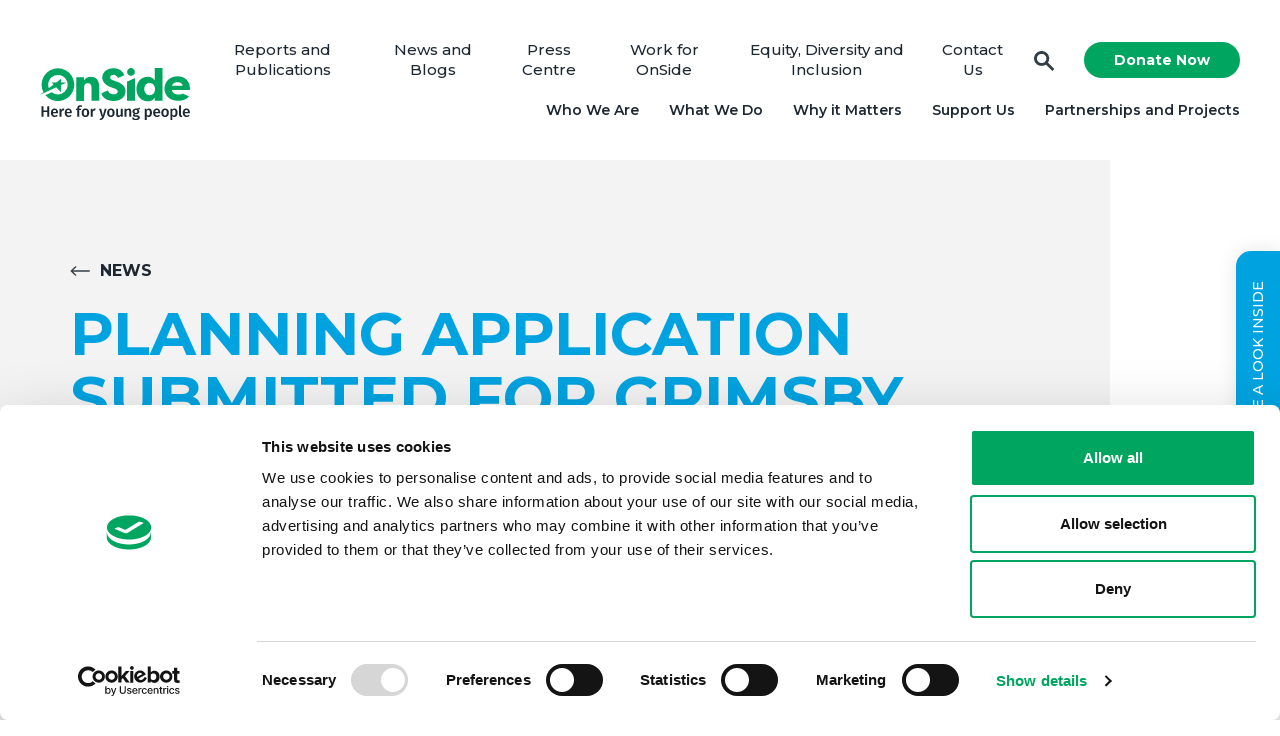

--- FILE ---
content_type: text/html; charset=UTF-8
request_url: https://www.onsideyouthzones.org/news/planning-application-submitted-for-grimsby-youth-zone/
body_size: 14840
content:
<!DOCTYPE html>
<html lang="en">
	<head>

		
			<!-- CookieBot -->
			<script id="Cookiebot" src="https://consent.cookiebot.com/uc.js" data-cbid="aa6b5b4f-f97d-445b-a00a-9cef3d47942b" data-blockingmode="auto" type="text/javascript"></script>

		
					<script type="text/javascript" defer="defer" src="https://www.google.com/recaptcha/api.js?hl=en&amp;ver=6.1.1#038;render=explicit" id="gform_recaptcha-js"></script>

			<!-- Google Tag Manager -->
			<!-- Google Tag Manager -->
			<script>(function(w,d,s,l,i){w[l]=w[l]||[];w[l].push({'gtm.start':
							new Date().getTime(),event:'gtm.js'});var f=d.getElementsByTagName(s)[0],
						j=d.createElement(s),dl=l!='dataLayer'?'&l='+l:'';j.async=true;j.src=
						'https://www.googletagmanager.com/gtm.js?id='+i+dl;f.parentNode.insertBefore(j,f);
				})(window,document,'script','dataLayer','GTM-N7P57FR');</script>
			<!-- End Google Tag Manager -->

			<!-- Start VWO Async SmartCode -->
				<link rel="preconnect" href="https://dev.visualwebsiteoptimizer.com" />
				<script type='text/javascript' id='vwoCode'>
				window._vwo_code || (function() {
				var account_id=827566,
				version=2.0,
				settings_tolerance=2000,
				hide_element='body',
				hide_element_style = 'opacity:0 !important;filter:alpha(opacity=0) !important;background:none !important',
				/* DO NOT EDIT BELOW THIS LINE */
				f=false,w=window,d=document,v=d.querySelector('#vwoCode'),cK='_vwo_'+account_id+'_settings',cc={};try{var c=JSON.parse(localStorage.getItem('_vwo_'+account_id+'_config'));cc=c&&typeof c==='object'?c:{}}catch(e){}var stT=cc.stT==='session'?w.sessionStorage:w.localStorage;code={use_existing_jquery:function(){return typeof use_existing_jquery!=='undefined'?use_existing_jquery:undefined},library_tolerance:function(){return typeof library_tolerance!=='undefined'?library_tolerance:undefined},settings_tolerance:function(){return cc.sT||settings_tolerance},hide_element_style:function(){return'{'+(cc.hES||hide_element_style)+'}'},hide_element:function(){return typeof cc.hE==='string'?cc.hE:hide_element},getVersion:function(){return version},finish:function(){if(!f){f=true;var e=d.getElementById('_vis_opt_path_hides');if(e)e.parentNode.removeChild(e)}},finished:function(){return f},load:function(e){var t=this.getSettings(),n=d.createElement('script'),i=this;if(t){n.textContent=t;d.getElementsByTagName('head')[0].appendChild(n);if(!w.VWO||VWO.caE){stT.removeItem(cK);i.load(e)}}else{n.fetchPriority='high';n.src=e;n.type='text/javascript';n.onerror=function(){_vwo_code.finish()};d.getElementsByTagName('head')[0].appendChild(n)}},getSettings:function(){try{var e=stT.getItem(cK);if(!e){return}e=JSON.parse(e);if(Date.now()>e.e){stT.removeItem(cK);return}return e.s}catch(e){return}},init:function(){if(d.URL.indexOf('__vwo_disable__')>-1)return;var e=this.settings_tolerance();w._vwo_settings_timer=setTimeout(function(){_vwo_code.finish();stT.removeItem(cK)},e);var t=d.currentScript,n=d.createElement('style'),i=this.hide_element(),r=t&&!t.async&&i?i+this.hide_element_style():'',c=d.getElementsByTagName('head')[0];n.setAttribute('id','_vis_opt_path_hides');v&&n.setAttribute('nonce',v.nonce);n.setAttribute('type','text/css');if(n.styleSheet)n.styleSheet.cssText=r;else n.appendChild(d.createTextNode(r));c.appendChild(n);this.load('https://dev.visualwebsiteoptimizer.com/j.php?a='+account_id+'&u='+encodeURIComponent(d.URL)+'&vn='+version)}};w._vwo_code=code;code.init();})();
				</script>
			<!-- End VWO Async SmartCode -->
		
		<meta name="viewport" content="width=device-width, initial-scale=1">
<meta http-enquiv="Content-type" content="text/html; charset=UTF-8">

<link rel="apple-touch-icon" sizes="180x180" href="https://www.onsideyouthzones.org/content/themes/onsideyouthzones/dist/favicon/apple-touch-icon.png">
<link rel="icon" type="image/png" sizes="32x32" href="https://www.onsideyouthzones.org/content/themes/onsideyouthzones/dist/favicon/favicon-32x32.png">
<link rel="icon" type="image/png" sizes="16x16" href="https://www.onsideyouthzones.org/content/themes/onsideyouthzones/dist/favicon/favicon-16x16.png">
<link rel="manifest" href="https://www.onsideyouthzones.org/content/themes/onsideyouthzones/dist/favicon/site.webmanifest">
<link rel="mask-icon" href="https://www.onsideyouthzones.org/content/themes/onsideyouthzones/dist/favicon/safari-pinned-tab.svg" color="#ffffff">
<meta name="msapplication-TileColor" content="#ffffff">
<meta name="theme-color" content="#ffffff">
				
		<meta name='robots' content='index, follow, max-image-preview:large, max-snippet:-1, max-video-preview:-1' />
	<style>img:is([sizes="auto" i], [sizes^="auto," i]) { contain-intrinsic-size: 3000px 1500px }</style>
	
	<!-- This site is optimized with the Yoast SEO plugin v20.12 - https://yoast.com/wordpress/plugins/seo/ -->
	<title>Planning application submitted for Grimsby Youth Zone - OnSide</title>
	<meta name="description" content="Exciting plans for a state-of-the-art £8.5million OnSide Youth Zone have been submitted to North East Lincolnshire Council." />
	<link rel="canonical" href="https://www.onsideyouthzones.org/news/planning-application-submitted-for-grimsby-youth-zone/" />
	<meta property="og:locale" content="en_GB" />
	<meta property="og:type" content="article" />
	<meta property="og:title" content="Planning application submitted for Grimsby Youth Zone - OnSide" />
	<meta property="og:description" content="Exciting plans for a state-of-the-art £8.5million OnSide Youth Zone have been submitted to North East Lincolnshire Council." />
	<meta property="og:url" content="https://www.onsideyouthzones.org/news/planning-application-submitted-for-grimsby-youth-zone/" />
	<meta property="og:site_name" content="OnSide" />
	<meta property="article:publisher" content="https://www.facebook.com/Onsideyouthzones" />
	<meta property="article:published_time" content="2020-07-29T13:00:19+00:00" />
	<meta property="article:modified_time" content="2021-09-10T08:36:15+00:00" />
	<meta property="og:image" content="https://www.onsideyouthzones.org//content/uploads/2020/07/view1_Bridge_Final-Planning-View-copy-1440x1080.jpg" />
	<meta property="og:image:width" content="1440" />
	<meta property="og:image:height" content="1080" />
	<meta property="og:image:type" content="image/jpeg" />
	<meta name="author" content="Catrin Miller" />
	<meta name="twitter:card" content="summary_large_image" />
	<meta name="twitter:creator" content="@OnSideYZ" />
	<meta name="twitter:site" content="@OnSideYZ" />
	<meta name="twitter:label1" content="Written by" />
	<meta name="twitter:data1" content="Catrin Miller" />
	<meta name="twitter:label2" content="Estimated reading time" />
	<meta name="twitter:data2" content="2 minutes" />
	<script type="application/ld+json" class="yoast-schema-graph">{"@context":"https://schema.org","@graph":[{"@type":"NewsArticle","@id":"https://www.onsideyouthzones.org/news/planning-application-submitted-for-grimsby-youth-zone/#article","isPartOf":{"@id":"https://www.onsideyouthzones.org/news/planning-application-submitted-for-grimsby-youth-zone/"},"author":{"name":"Catrin Miller","@id":"https://www.onsideyouthzones.org/#/schema/person/8c7016e664623309931447b806478834"},"headline":"Planning application submitted for Grimsby Youth Zone","datePublished":"2020-07-29T13:00:19+00:00","dateModified":"2021-09-10T08:36:15+00:00","mainEntityOfPage":{"@id":"https://www.onsideyouthzones.org/news/planning-application-submitted-for-grimsby-youth-zone/"},"wordCount":436,"publisher":{"@id":"https://www.onsideyouthzones.org/#organization"},"image":{"@id":"https://www.onsideyouthzones.org/news/planning-application-submitted-for-grimsby-youth-zone/#primaryimage"},"thumbnailUrl":"https://www.onsideyouthzones.org/content/uploads/2020/07/view1_Bridge_Final-Planning-View-copy.jpg","articleSection":["Grimsby Youth Zone","OnSide News"],"inLanguage":"en-GB"},{"@type":"WebPage","@id":"https://www.onsideyouthzones.org/news/planning-application-submitted-for-grimsby-youth-zone/","url":"https://www.onsideyouthzones.org/news/planning-application-submitted-for-grimsby-youth-zone/","name":"Planning application submitted for Grimsby Youth Zone - OnSide","isPartOf":{"@id":"https://www.onsideyouthzones.org/#website"},"primaryImageOfPage":{"@id":"https://www.onsideyouthzones.org/news/planning-application-submitted-for-grimsby-youth-zone/#primaryimage"},"image":{"@id":"https://www.onsideyouthzones.org/news/planning-application-submitted-for-grimsby-youth-zone/#primaryimage"},"thumbnailUrl":"https://www.onsideyouthzones.org/content/uploads/2020/07/view1_Bridge_Final-Planning-View-copy.jpg","datePublished":"2020-07-29T13:00:19+00:00","dateModified":"2021-09-10T08:36:15+00:00","description":"Exciting plans for a state-of-the-art £8.5million OnSide Youth Zone have been submitted to North East Lincolnshire Council.","breadcrumb":{"@id":"https://www.onsideyouthzones.org/news/planning-application-submitted-for-grimsby-youth-zone/#breadcrumb"},"inLanguage":"en-GB","potentialAction":[{"@type":"ReadAction","target":["https://www.onsideyouthzones.org/news/planning-application-submitted-for-grimsby-youth-zone/"]}]},{"@type":"ImageObject","inLanguage":"en-GB","@id":"https://www.onsideyouthzones.org/news/planning-application-submitted-for-grimsby-youth-zone/#primaryimage","url":"https://www.onsideyouthzones.org/content/uploads/2020/07/view1_Bridge_Final-Planning-View-copy.jpg","contentUrl":"https://www.onsideyouthzones.org/content/uploads/2020/07/view1_Bridge_Final-Planning-View-copy.jpg","width":2500,"height":1875,"caption":"Horizon Youth Zone Girmsby"},{"@type":"BreadcrumbList","@id":"https://www.onsideyouthzones.org/news/planning-application-submitted-for-grimsby-youth-zone/#breadcrumb","itemListElement":[{"@type":"ListItem","position":1,"name":"Home","item":"https://www.onsideyouthzones.org/"},{"@type":"ListItem","position":2,"name":"Planning application submitted for Grimsby Youth Zone"}]},{"@type":"WebSite","@id":"https://www.onsideyouthzones.org/#website","url":"https://www.onsideyouthzones.org/","name":"OnSide","description":"A national charity that believes all young people should have the opportunity to discover their passion and their purpose.","publisher":{"@id":"https://www.onsideyouthzones.org/#organization"},"potentialAction":[{"@type":"SearchAction","target":{"@type":"EntryPoint","urlTemplate":"https://www.onsideyouthzones.org/?s={search_term_string}"},"query-input":"required name=search_term_string"}],"inLanguage":"en-GB"},{"@type":"Organization","@id":"https://www.onsideyouthzones.org/#organization","name":"OnSide","url":"https://www.onsideyouthzones.org/","logo":{"@type":"ImageObject","inLanguage":"en-GB","@id":"https://www.onsideyouthzones.org/#/schema/logo/image/","url":"https://www.onsideyouthzones.org//content/uploads/2021/06/Untitled-design-22.png","contentUrl":"https://www.onsideyouthzones.org//content/uploads/2021/06/Untitled-design-22.png","width":768,"height":480,"caption":"OnSide"},"image":{"@id":"https://www.onsideyouthzones.org/#/schema/logo/image/"},"sameAs":["https://www.facebook.com/Onsideyouthzones","https://twitter.com/OnSideYZ","https://www.instagram.com/onsideyz/","https://www.linkedin.com/company/onside-north-west","https://www.youtube.com/user/OnSideNW"]},{"@type":"Person","@id":"https://www.onsideyouthzones.org/#/schema/person/8c7016e664623309931447b806478834","name":"Catrin Miller","image":{"@type":"ImageObject","inLanguage":"en-GB","@id":"https://www.onsideyouthzones.org/#/schema/person/image/","url":"https://secure.gravatar.com/avatar/3feeec93541a8e2e76b5468162752974?s=96&d=mm&r=g","contentUrl":"https://secure.gravatar.com/avatar/3feeec93541a8e2e76b5468162752974?s=96&d=mm&r=g","caption":"Catrin Miller"}}]}</script>
	<!-- / Yoast SEO plugin. -->


<link rel='dns-prefetch' href='//www.googletagmanager.com' />
<link rel='dns-prefetch' href='//fonts.googleapis.com' />
<script type="text/javascript">
/* <![CDATA[ */
window._wpemojiSettings = {"baseUrl":"https:\/\/s.w.org\/images\/core\/emoji\/15.0.3\/72x72\/","ext":".png","svgUrl":"https:\/\/s.w.org\/images\/core\/emoji\/15.0.3\/svg\/","svgExt":".svg","source":{"concatemoji":"https:\/\/www.onsideyouthzones.org\/cms\/wp-includes\/js\/wp-emoji-release.min.js?ver=6.7.2"}};
/*! This file is auto-generated */
!function(i,n){var o,s,e;function c(e){try{var t={supportTests:e,timestamp:(new Date).valueOf()};sessionStorage.setItem(o,JSON.stringify(t))}catch(e){}}function p(e,t,n){e.clearRect(0,0,e.canvas.width,e.canvas.height),e.fillText(t,0,0);var t=new Uint32Array(e.getImageData(0,0,e.canvas.width,e.canvas.height).data),r=(e.clearRect(0,0,e.canvas.width,e.canvas.height),e.fillText(n,0,0),new Uint32Array(e.getImageData(0,0,e.canvas.width,e.canvas.height).data));return t.every(function(e,t){return e===r[t]})}function u(e,t,n){switch(t){case"flag":return n(e,"\ud83c\udff3\ufe0f\u200d\u26a7\ufe0f","\ud83c\udff3\ufe0f\u200b\u26a7\ufe0f")?!1:!n(e,"\ud83c\uddfa\ud83c\uddf3","\ud83c\uddfa\u200b\ud83c\uddf3")&&!n(e,"\ud83c\udff4\udb40\udc67\udb40\udc62\udb40\udc65\udb40\udc6e\udb40\udc67\udb40\udc7f","\ud83c\udff4\u200b\udb40\udc67\u200b\udb40\udc62\u200b\udb40\udc65\u200b\udb40\udc6e\u200b\udb40\udc67\u200b\udb40\udc7f");case"emoji":return!n(e,"\ud83d\udc26\u200d\u2b1b","\ud83d\udc26\u200b\u2b1b")}return!1}function f(e,t,n){var r="undefined"!=typeof WorkerGlobalScope&&self instanceof WorkerGlobalScope?new OffscreenCanvas(300,150):i.createElement("canvas"),a=r.getContext("2d",{willReadFrequently:!0}),o=(a.textBaseline="top",a.font="600 32px Arial",{});return e.forEach(function(e){o[e]=t(a,e,n)}),o}function t(e){var t=i.createElement("script");t.src=e,t.defer=!0,i.head.appendChild(t)}"undefined"!=typeof Promise&&(o="wpEmojiSettingsSupports",s=["flag","emoji"],n.supports={everything:!0,everythingExceptFlag:!0},e=new Promise(function(e){i.addEventListener("DOMContentLoaded",e,{once:!0})}),new Promise(function(t){var n=function(){try{var e=JSON.parse(sessionStorage.getItem(o));if("object"==typeof e&&"number"==typeof e.timestamp&&(new Date).valueOf()<e.timestamp+604800&&"object"==typeof e.supportTests)return e.supportTests}catch(e){}return null}();if(!n){if("undefined"!=typeof Worker&&"undefined"!=typeof OffscreenCanvas&&"undefined"!=typeof URL&&URL.createObjectURL&&"undefined"!=typeof Blob)try{var e="postMessage("+f.toString()+"("+[JSON.stringify(s),u.toString(),p.toString()].join(",")+"));",r=new Blob([e],{type:"text/javascript"}),a=new Worker(URL.createObjectURL(r),{name:"wpTestEmojiSupports"});return void(a.onmessage=function(e){c(n=e.data),a.terminate(),t(n)})}catch(e){}c(n=f(s,u,p))}t(n)}).then(function(e){for(var t in e)n.supports[t]=e[t],n.supports.everything=n.supports.everything&&n.supports[t],"flag"!==t&&(n.supports.everythingExceptFlag=n.supports.everythingExceptFlag&&n.supports[t]);n.supports.everythingExceptFlag=n.supports.everythingExceptFlag&&!n.supports.flag,n.DOMReady=!1,n.readyCallback=function(){n.DOMReady=!0}}).then(function(){return e}).then(function(){var e;n.supports.everything||(n.readyCallback(),(e=n.source||{}).concatemoji?t(e.concatemoji):e.wpemoji&&e.twemoji&&(t(e.twemoji),t(e.wpemoji)))}))}((window,document),window._wpemojiSettings);
/* ]]> */
</script>
<style id='wp-emoji-styles-inline-css' type='text/css'>

	img.wp-smiley, img.emoji {
		display: inline !important;
		border: none !important;
		box-shadow: none !important;
		height: 1em !important;
		width: 1em !important;
		margin: 0 0.07em !important;
		vertical-align: -0.1em !important;
		background: none !important;
		padding: 0 !important;
	}
</style>
<link rel='stylesheet' id='wp-block-library-css' href='https://www.onsideyouthzones.org/cms/wp-includes/css/dist/block-library/style.min.css?ver=6.7.2' type='text/css' media='all' />
<style id='classic-theme-styles-inline-css' type='text/css'>
/*! This file is auto-generated */
.wp-block-button__link{color:#fff;background-color:#32373c;border-radius:9999px;box-shadow:none;text-decoration:none;padding:calc(.667em + 2px) calc(1.333em + 2px);font-size:1.125em}.wp-block-file__button{background:#32373c;color:#fff;text-decoration:none}
</style>
<style id='global-styles-inline-css' type='text/css'>
:root{--wp--preset--aspect-ratio--square: 1;--wp--preset--aspect-ratio--4-3: 4/3;--wp--preset--aspect-ratio--3-4: 3/4;--wp--preset--aspect-ratio--3-2: 3/2;--wp--preset--aspect-ratio--2-3: 2/3;--wp--preset--aspect-ratio--16-9: 16/9;--wp--preset--aspect-ratio--9-16: 9/16;--wp--preset--color--black: #000000;--wp--preset--color--cyan-bluish-gray: #abb8c3;--wp--preset--color--white: #ffffff;--wp--preset--color--pale-pink: #f78da7;--wp--preset--color--vivid-red: #cf2e2e;--wp--preset--color--luminous-vivid-orange: #ff6900;--wp--preset--color--luminous-vivid-amber: #fcb900;--wp--preset--color--light-green-cyan: #7bdcb5;--wp--preset--color--vivid-green-cyan: #00d084;--wp--preset--color--pale-cyan-blue: #8ed1fc;--wp--preset--color--vivid-cyan-blue: #0693e3;--wp--preset--color--vivid-purple: #9b51e0;--wp--preset--gradient--vivid-cyan-blue-to-vivid-purple: linear-gradient(135deg,rgba(6,147,227,1) 0%,rgb(155,81,224) 100%);--wp--preset--gradient--light-green-cyan-to-vivid-green-cyan: linear-gradient(135deg,rgb(122,220,180) 0%,rgb(0,208,130) 100%);--wp--preset--gradient--luminous-vivid-amber-to-luminous-vivid-orange: linear-gradient(135deg,rgba(252,185,0,1) 0%,rgba(255,105,0,1) 100%);--wp--preset--gradient--luminous-vivid-orange-to-vivid-red: linear-gradient(135deg,rgba(255,105,0,1) 0%,rgb(207,46,46) 100%);--wp--preset--gradient--very-light-gray-to-cyan-bluish-gray: linear-gradient(135deg,rgb(238,238,238) 0%,rgb(169,184,195) 100%);--wp--preset--gradient--cool-to-warm-spectrum: linear-gradient(135deg,rgb(74,234,220) 0%,rgb(151,120,209) 20%,rgb(207,42,186) 40%,rgb(238,44,130) 60%,rgb(251,105,98) 80%,rgb(254,248,76) 100%);--wp--preset--gradient--blush-light-purple: linear-gradient(135deg,rgb(255,206,236) 0%,rgb(152,150,240) 100%);--wp--preset--gradient--blush-bordeaux: linear-gradient(135deg,rgb(254,205,165) 0%,rgb(254,45,45) 50%,rgb(107,0,62) 100%);--wp--preset--gradient--luminous-dusk: linear-gradient(135deg,rgb(255,203,112) 0%,rgb(199,81,192) 50%,rgb(65,88,208) 100%);--wp--preset--gradient--pale-ocean: linear-gradient(135deg,rgb(255,245,203) 0%,rgb(182,227,212) 50%,rgb(51,167,181) 100%);--wp--preset--gradient--electric-grass: linear-gradient(135deg,rgb(202,248,128) 0%,rgb(113,206,126) 100%);--wp--preset--gradient--midnight: linear-gradient(135deg,rgb(2,3,129) 0%,rgb(40,116,252) 100%);--wp--preset--font-size--small: 13px;--wp--preset--font-size--medium: 20px;--wp--preset--font-size--large: 36px;--wp--preset--font-size--x-large: 42px;--wp--preset--spacing--20: 0.44rem;--wp--preset--spacing--30: 0.67rem;--wp--preset--spacing--40: 1rem;--wp--preset--spacing--50: 1.5rem;--wp--preset--spacing--60: 2.25rem;--wp--preset--spacing--70: 3.38rem;--wp--preset--spacing--80: 5.06rem;--wp--preset--shadow--natural: 6px 6px 9px rgba(0, 0, 0, 0.2);--wp--preset--shadow--deep: 12px 12px 50px rgba(0, 0, 0, 0.4);--wp--preset--shadow--sharp: 6px 6px 0px rgba(0, 0, 0, 0.2);--wp--preset--shadow--outlined: 6px 6px 0px -3px rgba(255, 255, 255, 1), 6px 6px rgba(0, 0, 0, 1);--wp--preset--shadow--crisp: 6px 6px 0px rgba(0, 0, 0, 1);}:where(.is-layout-flex){gap: 0.5em;}:where(.is-layout-grid){gap: 0.5em;}body .is-layout-flex{display: flex;}.is-layout-flex{flex-wrap: wrap;align-items: center;}.is-layout-flex > :is(*, div){margin: 0;}body .is-layout-grid{display: grid;}.is-layout-grid > :is(*, div){margin: 0;}:where(.wp-block-columns.is-layout-flex){gap: 2em;}:where(.wp-block-columns.is-layout-grid){gap: 2em;}:where(.wp-block-post-template.is-layout-flex){gap: 1.25em;}:where(.wp-block-post-template.is-layout-grid){gap: 1.25em;}.has-black-color{color: var(--wp--preset--color--black) !important;}.has-cyan-bluish-gray-color{color: var(--wp--preset--color--cyan-bluish-gray) !important;}.has-white-color{color: var(--wp--preset--color--white) !important;}.has-pale-pink-color{color: var(--wp--preset--color--pale-pink) !important;}.has-vivid-red-color{color: var(--wp--preset--color--vivid-red) !important;}.has-luminous-vivid-orange-color{color: var(--wp--preset--color--luminous-vivid-orange) !important;}.has-luminous-vivid-amber-color{color: var(--wp--preset--color--luminous-vivid-amber) !important;}.has-light-green-cyan-color{color: var(--wp--preset--color--light-green-cyan) !important;}.has-vivid-green-cyan-color{color: var(--wp--preset--color--vivid-green-cyan) !important;}.has-pale-cyan-blue-color{color: var(--wp--preset--color--pale-cyan-blue) !important;}.has-vivid-cyan-blue-color{color: var(--wp--preset--color--vivid-cyan-blue) !important;}.has-vivid-purple-color{color: var(--wp--preset--color--vivid-purple) !important;}.has-black-background-color{background-color: var(--wp--preset--color--black) !important;}.has-cyan-bluish-gray-background-color{background-color: var(--wp--preset--color--cyan-bluish-gray) !important;}.has-white-background-color{background-color: var(--wp--preset--color--white) !important;}.has-pale-pink-background-color{background-color: var(--wp--preset--color--pale-pink) !important;}.has-vivid-red-background-color{background-color: var(--wp--preset--color--vivid-red) !important;}.has-luminous-vivid-orange-background-color{background-color: var(--wp--preset--color--luminous-vivid-orange) !important;}.has-luminous-vivid-amber-background-color{background-color: var(--wp--preset--color--luminous-vivid-amber) !important;}.has-light-green-cyan-background-color{background-color: var(--wp--preset--color--light-green-cyan) !important;}.has-vivid-green-cyan-background-color{background-color: var(--wp--preset--color--vivid-green-cyan) !important;}.has-pale-cyan-blue-background-color{background-color: var(--wp--preset--color--pale-cyan-blue) !important;}.has-vivid-cyan-blue-background-color{background-color: var(--wp--preset--color--vivid-cyan-blue) !important;}.has-vivid-purple-background-color{background-color: var(--wp--preset--color--vivid-purple) !important;}.has-black-border-color{border-color: var(--wp--preset--color--black) !important;}.has-cyan-bluish-gray-border-color{border-color: var(--wp--preset--color--cyan-bluish-gray) !important;}.has-white-border-color{border-color: var(--wp--preset--color--white) !important;}.has-pale-pink-border-color{border-color: var(--wp--preset--color--pale-pink) !important;}.has-vivid-red-border-color{border-color: var(--wp--preset--color--vivid-red) !important;}.has-luminous-vivid-orange-border-color{border-color: var(--wp--preset--color--luminous-vivid-orange) !important;}.has-luminous-vivid-amber-border-color{border-color: var(--wp--preset--color--luminous-vivid-amber) !important;}.has-light-green-cyan-border-color{border-color: var(--wp--preset--color--light-green-cyan) !important;}.has-vivid-green-cyan-border-color{border-color: var(--wp--preset--color--vivid-green-cyan) !important;}.has-pale-cyan-blue-border-color{border-color: var(--wp--preset--color--pale-cyan-blue) !important;}.has-vivid-cyan-blue-border-color{border-color: var(--wp--preset--color--vivid-cyan-blue) !important;}.has-vivid-purple-border-color{border-color: var(--wp--preset--color--vivid-purple) !important;}.has-vivid-cyan-blue-to-vivid-purple-gradient-background{background: var(--wp--preset--gradient--vivid-cyan-blue-to-vivid-purple) !important;}.has-light-green-cyan-to-vivid-green-cyan-gradient-background{background: var(--wp--preset--gradient--light-green-cyan-to-vivid-green-cyan) !important;}.has-luminous-vivid-amber-to-luminous-vivid-orange-gradient-background{background: var(--wp--preset--gradient--luminous-vivid-amber-to-luminous-vivid-orange) !important;}.has-luminous-vivid-orange-to-vivid-red-gradient-background{background: var(--wp--preset--gradient--luminous-vivid-orange-to-vivid-red) !important;}.has-very-light-gray-to-cyan-bluish-gray-gradient-background{background: var(--wp--preset--gradient--very-light-gray-to-cyan-bluish-gray) !important;}.has-cool-to-warm-spectrum-gradient-background{background: var(--wp--preset--gradient--cool-to-warm-spectrum) !important;}.has-blush-light-purple-gradient-background{background: var(--wp--preset--gradient--blush-light-purple) !important;}.has-blush-bordeaux-gradient-background{background: var(--wp--preset--gradient--blush-bordeaux) !important;}.has-luminous-dusk-gradient-background{background: var(--wp--preset--gradient--luminous-dusk) !important;}.has-pale-ocean-gradient-background{background: var(--wp--preset--gradient--pale-ocean) !important;}.has-electric-grass-gradient-background{background: var(--wp--preset--gradient--electric-grass) !important;}.has-midnight-gradient-background{background: var(--wp--preset--gradient--midnight) !important;}.has-small-font-size{font-size: var(--wp--preset--font-size--small) !important;}.has-medium-font-size{font-size: var(--wp--preset--font-size--medium) !important;}.has-large-font-size{font-size: var(--wp--preset--font-size--large) !important;}.has-x-large-font-size{font-size: var(--wp--preset--font-size--x-large) !important;}
:where(.wp-block-post-template.is-layout-flex){gap: 1.25em;}:where(.wp-block-post-template.is-layout-grid){gap: 1.25em;}
:where(.wp-block-columns.is-layout-flex){gap: 2em;}:where(.wp-block-columns.is-layout-grid){gap: 2em;}
:root :where(.wp-block-pullquote){font-size: 1.5em;line-height: 1.6;}
</style>
<link rel='stylesheet' id='cssGeneral-css' href='https://www.onsideyouthzones.org/content/themes/onsideyouthzones/dist/css/styles.min.css?ver=1.3.6' type='text/css' media='all' />
<link rel='stylesheet' id='cssMontserrat-css' href='//fonts.googleapis.com/css?family=Montserrat%3A500%2C600%2C700.css&#038;ver=1.0' type='text/css' media='all' />
<link rel='stylesheet' id='cssRobotoSlab-css' href='//fonts.googleapis.com/css?family=Roboto+Slab%3A700.css&#038;ver=1.0' type='text/css' media='all' />
<script data-cookieconsent='ignore' type="text/javascript" src="https://www.onsideyouthzones.org/cms/wp-includes/js/jquery/jquery.min.js?ver=3.7.1" id="jquery-core-js"></script>
<script data-cookieconsent='ignore' type="text/javascript" src="https://www.onsideyouthzones.org/cms/wp-includes/js/jquery/jquery-migrate.min.js?ver=3.4.1" id="jquery-migrate-js"></script>

<!-- Google tag (gtag.js) snippet added by Site Kit -->

<!-- Google Analytics snippet added by Site Kit -->
<script type="text/javascript" src="https://www.googletagmanager.com/gtag/js?id=GT-K58RTH2" id="google_gtagjs-js" async></script>
<script type="text/javascript" id="google_gtagjs-js-after">
/* <![CDATA[ */
window.dataLayer = window.dataLayer || [];function gtag(){dataLayer.push(arguments);}
gtag("set","linker",{"domains":["www.onsideyouthzones.org"]});
gtag("js", new Date());
gtag("set", "developer_id.dZTNiMT", true);
gtag("config", "GT-K58RTH2");
/* ]]> */
</script>

<!-- End Google tag (gtag.js) snippet added by Site Kit -->
<link rel="https://api.w.org/" href="https://www.onsideyouthzones.org/wp-json/" /><link rel="alternate" title="JSON" type="application/json" href="https://www.onsideyouthzones.org/wp-json/wp/v2/posts/15249" /><link rel="alternate" title="oEmbed (JSON)" type="application/json+oembed" href="https://www.onsideyouthzones.org/wp-json/oembed/1.0/embed?url=https%3A%2F%2Fwww.onsideyouthzones.org%2Fnews%2Fplanning-application-submitted-for-grimsby-youth-zone%2F" />
<link rel="alternate" title="oEmbed (XML)" type="text/xml+oembed" href="https://www.onsideyouthzones.org/wp-json/oembed/1.0/embed?url=https%3A%2F%2Fwww.onsideyouthzones.org%2Fnews%2Fplanning-application-submitted-for-grimsby-youth-zone%2F&#038;format=xml" />
<meta name="generator" content="Site Kit by Google 1.149.1" />		<script type="text/javascript">
				(function(c,l,a,r,i,t,y){
					c[a]=c[a]||function(){(c[a].q=c[a].q||[]).push(arguments)};t=l.createElement(r);t.async=1;
					t.src="https://www.clarity.ms/tag/"+i+"?ref=wordpress";y=l.getElementsByTagName(r)[0];y.parentNode.insertBefore(t,y);
				})(window, document, "clarity", "script", "egpga6fhg4");
		</script>
		<script type="text/javascript">
//<![CDATA[
var themosis = {
ajaxurl: 'https://www.onsideyouthzones.org/cms/wp-admin/admin-ajax.php',
};
//]]>
</script>
<!-- Google Tag Manager snippet added by Site Kit -->
<script type="text/javascript">
/* <![CDATA[ */

			( function( w, d, s, l, i ) {
				w[l] = w[l] || [];
				w[l].push( {'gtm.start': new Date().getTime(), event: 'gtm.js'} );
				var f = d.getElementsByTagName( s )[0],
					j = d.createElement( s ), dl = l != 'dataLayer' ? '&l=' + l : '';
				j.async = true;
				j.src = 'https://www.googletagmanager.com/gtm.js?id=' + i + dl;
				f.parentNode.insertBefore( j, f );
			} )( window, document, 'script', 'dataLayer', 'GTM-N7P57FR' );
			
/* ]]> */
</script>

<!-- End Google Tag Manager snippet added by Site Kit -->
<link rel="icon" href="https://www.onsideyouthzones.org/content/uploads/2021/05/cropped-OnSide-avatar-01-32x32.png" sizes="32x32" />
<link rel="icon" href="https://www.onsideyouthzones.org/content/uploads/2021/05/cropped-OnSide-avatar-01-192x192.png" sizes="192x192" />
<link rel="apple-touch-icon" href="https://www.onsideyouthzones.org/content/uploads/2021/05/cropped-OnSide-avatar-01-180x180.png" />
<meta name="msapplication-TileImage" content="https://www.onsideyouthzones.org/content/uploads/2021/05/cropped-OnSide-avatar-01-270x270.png" />
	</head>

	<body>
					<!-- Google Tag Manager (noscript) -->
			<noscript><iframe src="https://www.googletagmanager.com/ns.html?id=GTM-N7P57FR"
							  height="0" width="0" style="display:none;visibility:hidden"></iframe></noscript>
			<!-- End Google Tag Manager (noscript) -->

		
		

		<header>
	<div class="inner">
		<a class="logo" href="https://www.onsideyouthzones.org">
			<img src="https://www.onsideyouthzones.org/content/themes/onsideyouthzones/dist/images/logo.svg" alt="OnSide logo">
		</a>

		<div class="menu">
			<nav class="secondary">

				<ul id="menu-header-secondary-menu" class=""><li id="menu-item-21012" class="menu-item menu-item-type-post_type menu-item-object-page menu-item-21012"><a href="https://www.onsideyouthzones.org/resources/">Reports and Publications</a></li>
<li id="menu-item-12278" class="menu-item menu-item-type-post_type menu-item-object-page menu-item-12278"><a href="https://www.onsideyouthzones.org/news/">News and Blogs</a></li>
<li id="menu-item-16448" class="menu-item menu-item-type-post_type menu-item-object-page menu-item-16448"><a href="https://www.onsideyouthzones.org/press-centre/">Press Centre</a></li>
<li id="menu-item-22516" class="menu-item menu-item-type-post_type menu-item-object-page menu-item-22516"><a href="https://www.onsideyouthzones.org/working-at-onside/">Work for OnSide</a></li>
<li id="menu-item-22215" class="menu-item menu-item-type-post_type menu-item-object-page menu-item-22215"><a href="https://www.onsideyouthzones.org/who-we-are/equity-diversity-and-inclusion/">Equity, Diversity and Inclusion</a></li>
<li id="menu-item-614" class="menu-item menu-item-type-post_type menu-item-object-page menu-item-614"><a href="https://www.onsideyouthzones.org/contact-us/">Contact Us</a></li>
</ul>

				<a class="donateBtn button greenBg" href="https://www.onsideyouthzones.org/donate/">Donate Now</a>

				<a class="searchBtn" href="">Search</a> <!-- Comment out if not using search -->

				<a class="mobMenuBtn" href="">Menu</a> <!-- Comment out if not using mobile menu -->
			</nav>

			<nav class="primary">
				<ul id="menu-header-primary-menu" class=""><li id="menu-item-51" class="menu-item menu-item-type-post_type menu-item-object-page menu-item-has-children menu-item-51"><a href="https://www.onsideyouthzones.org/who-we-are/">Who We Are</a><span class="dropdown"></span>
<ul class="sub-menu">
	<li id="menu-item-21013" class="menu-item menu-item-type-post_type menu-item-object-page menu-item-21013"><a href="https://www.onsideyouthzones.org/who-we-are/">About OnSide</a></li>
	<li id="menu-item-57" class="menu-item menu-item-type-post_type menu-item-object-page menu-item-57"><a href="https://www.onsideyouthzones.org/who-we-are/our-board/">Our Board</a></li>
	<li id="menu-item-58" class="menu-item menu-item-type-post_type menu-item-object-page menu-item-58"><a href="https://www.onsideyouthzones.org/who-we-are/our-team/">Our Team</a></li>
</ul>
</li>
<li id="menu-item-21011" class="menu-item menu-item-type-custom menu-item-object-custom menu-item-has-children menu-item-21011"><a>What We Do</a><span class="dropdown"></span>
<ul class="sub-menu">
	<li id="menu-item-21014" class="sub-section-title menu-item menu-item-type-custom menu-item-object-custom menu-item-21014"><a href="#">We create new Youth Zones</a></li>
	<li id="menu-item-21018" class="menu-item menu-item-type-post_type menu-item-object-page menu-item-21018"><a href="https://www.onsideyouthzones.org/what-is-a-youth-zone/">What is a Youth Zone?</a></li>
	<li id="menu-item-18040" class="menu-item menu-item-type-post_type menu-item-object-page menu-item-18040"><a href="https://www.onsideyouthzones.org/growing-the-onside-network/">Growing our Network of Youth Zones</a></li>
	<li id="menu-item-21019" class="menu-item menu-item-type-post_type menu-item-object-page menu-item-21019"><a href="https://www.onsideyouthzones.org/supportus/support-a-new-youth-zone/">Support a new Youth Zone</a></li>
	<li id="menu-item-21015" class="sub-section-title menu-item menu-item-type-custom menu-item-object-custom menu-item-21015"><a href="#">We support the OnSide Network</a></li>
	<li id="menu-item-22223" class="menu-item menu-item-type-custom menu-item-object-custom menu-item-22223"><a href="/youth-zones">The OnSide Youth Zone Network</a></li>
	<li id="menu-item-21016" class="menu-item menu-item-type-post_type menu-item-object-page menu-item-21016"><a href="https://www.onsideyouthzones.org/youth-work/">What is Youth Work?</a></li>
	<li id="menu-item-21017" class="menu-item menu-item-type-post_type menu-item-object-page menu-item-21017"><a href="https://www.onsideyouthzones.org/talent-academy/">Talent Academy</a></li>
	<li id="menu-item-21020" class="menu-item menu-item-type-post_type menu-item-object-page menu-item-21020"><a href="https://www.onsideyouthzones.org/supportus/support-local-youth-zones/">Support your local Youth Zones</a></li>
</ul>
</li>
<li id="menu-item-21010" class="menu-item menu-item-type-custom menu-item-object-custom menu-item-has-children menu-item-21010"><a>Why it Matters</a><span class="dropdown"></span>
<ul class="sub-menu">
	<li id="menu-item-15918" class="menu-item menu-item-type-post_type menu-item-object-page menu-item-15918"><a href="https://www.onsideyouthzones.org/impact/">Impact</a></li>
	<li id="menu-item-16433" class="menu-item menu-item-type-post_type menu-item-object-page menu-item-16433"><a href="https://www.onsideyouthzones.org/impact/impact-stories/">Impact Stories</a></li>
	<li id="menu-item-22414" class="menu-item menu-item-type-post_type menu-item-object-page menu-item-22414"><a href="https://www.onsideyouthzones.org/impact/supporter-stories/">Supporter Stories</a></li>
	<li id="menu-item-22406" class="menu-item menu-item-type-post_type menu-item-object-page menu-item-22406"><a href="https://www.onsideyouthzones.org/onside-social-value/">Social Value</a></li>
	<li id="menu-item-12281" class="menu-item menu-item-type-post_type menu-item-object-page menu-item-12281"><a href="https://www.onsideyouthzones.org/our-videos/">Our Videos</a></li>
</ul>
</li>
<li id="menu-item-49" class="menu-item menu-item-type-post_type menu-item-object-page menu-item-has-children menu-item-49"><a href="https://www.onsideyouthzones.org/supportus/">Support Us</a><span class="dropdown"></span>
<ul class="sub-menu">
	<li id="menu-item-19094" class="menu-item menu-item-type-post_type menu-item-object-page menu-item-19094"><a href="https://www.onsideyouthzones.org/supportus/support-a-new-youth-zone/">Donate to a Youth Zone in Development</a></li>
	<li id="menu-item-19066" class="menu-item menu-item-type-post_type menu-item-object-page menu-item-19066"><a href="https://www.onsideyouthzones.org/supportus/help-grow-onside-network/">Donate to OnSide</a></li>
	<li id="menu-item-19093" class="menu-item menu-item-type-post_type menu-item-object-page menu-item-19093"><a href="https://www.onsideyouthzones.org/supportus/support-local-youth-zones/">Donate to an open Youth Zone</a></li>
	<li id="menu-item-19064" class="menu-item menu-item-type-post_type menu-item-object-page menu-item-19064"><a href="https://www.onsideyouthzones.org/supportus/innovative-network-projects/">Support Network youth work projects</a></li>
	<li id="menu-item-17898" class="menu-item menu-item-type-post_type menu-item-object-page menu-item-17898"><a href="https://www.onsideyouthzones.org/supportus/youth-zone-volunteering/">Volunteer at a Youth Zone</a></li>
	<li id="menu-item-23635" class="menu-item menu-item-type-post_type menu-item-object-page menu-item-23635"><a href="https://www.onsideyouthzones.org/gift-aid-share-giving/">Gift Aid &#038; Share Giving</a></li>
</ul>
</li>
<li id="menu-item-16469" class="menu-item menu-item-type-post_type menu-item-object-page menu-item-has-children menu-item-16469"><a href="https://www.onsideyouthzones.org/partnerships-and-programmes/">Partnerships and Projects</a><span class="dropdown"></span>
<ul class="sub-menu">
	<li id="menu-item-53" class="menu-item menu-item-type-post_type menu-item-object-page menu-item-53"><a href="https://www.onsideyouthzones.org/partnerships/">Partnerships</a></li>
	<li id="menu-item-16470" class="menu-item menu-item-type-post_type menu-item-object-page menu-item-16470"><a href="https://www.onsideyouthzones.org/youth-projects/">Youth Programmes</a></li>
</ul>
</li>
</ul>
			</nav>
		</div>
	</div>
</header>

<div class="searchBox lg headerSearch">
    <a class="close">Close</a>

    <form action="https://www.onsideyouthzones.org" method="get">
        <input type="text" name="s" placeholder="Search...">

        <button type="submit">Go</button>
    </form>
</div>

			<div class="lookInside">
	<div class="lookInsideBtn">Take a look inside</div>

	<div class="inner">
		<a class="close"><span>Close</span></a>

					<div class="image" style="background-image: url('https://www.onsideyouthzones.org/content/uploads/2017/12/blackburn-youth-zone-707-601x480.jpg')"></div>
		
		<h2 class="green">Take a Look Inside...</h2>

		<p>We’d love to show you around a local Youth Zone, allowing you to see for yourself the impact that these centres make. Simply fill in your details below and a member of the team will be in touch to arrange a visit. </p>


		<a class="button greenBg" href="https://www.onsideyouthzones.org/the-youth-zone-model/">Take a Virtual Tour</a>

		<div class="box whiteBg section xs">
			<form action="https://webto.salesforce.com/servlet/servlet.WebToLead?encoding=UTF-8" method="POST" id="visit-form" class="formattedForm">
	<input type=hidden name='captcha_settings' value='{"keyname":"ONS","fallback":"true","orgId":"00D24000000Zf04","ts":""}'>
	<input type="hidden" name="oid" value="00D24000000Zf04">
	<input type="hidden" name="retURL" value="http://www.onsideyouthzones.org/thank-you">
	<input type="hidden" id="00N2400000ES3fL" name="00N2400000ES3fL" title="YouthZone" value="ONS" />
	<input type="hidden" name="Campaign_ID" value="7011p000000GzEP" />
	<input type="hidden" name="member_status" value="Responded" />

	<label for="first_name" class="required">First Name</label>
	<input id="first_name" maxlength="40" name="first_name" size="20" type="text" required />

	<label for="last_name" class="required">Last Name</label>
	<input id="last_name" maxlength="80" name="last_name" size="20" type="text" required />

	<label for="company">Company</label>
	<input id="company" maxlength="40" name="company" size="20" type="text" />

	<label for="phone">Phone</label>
	<input id="phone" maxlength="40" name="phone" size="20" type="text" />

	<label for="email" class="required">Email</label>
	<input id="email" maxlength="80" name="email" size="20" type="text" required />

	<label>I am...:</label>
	<select id="00N1p00000JAKHM" name="00N1p00000JAKHM" title="I am...">
		<option value="">--None--</option>
		<option value="Interested in having a Youth Zone in our town">Interested in having a Youth Zone in our town</option>
		<option value="Interested in becoming a patron">Interested in becoming a patron</option>
		<option value="Interested in becoming a supporter">Interested in becoming a supporter</option>
		<option value="Interested in becoming a member">Interested in becoming a member</option>
		<option value="Interested in volunteering">Interested in volunteering</option>
		<option value="Other">Other</option>
	</select>

	<label>My preferred Youth Zone:</label>
	<select id="00N1p00000JAJGI" name="00N1p00000JAJGI" title="My preferred Youth Zone"><option value="">--None--</option><option value="OnSide">OnSide</option>
		<option value="Barking &amp; Dagenham">Barking &amp; Dagenham</option>
		<option value="Barnet">Barnet</option>
		<option value="Blackburn">Blackburn</option>
		<option value="Bolton">Bolton</option>
		<option value="Carlisle">Carlisle</option>
		<option value="Chorley">Chorley</option>
		<option value="Croydon">Croydon</option>
		<option value="Hammersmith &amp; Fulham">Hammersmith &amp; Fulham</option>
		<option value="Haringey">Haringey</option>
		<option value="Manchester">Manchester</option>
		<option value="East Manchester">Manchester East</option>
		<option value="Oldham">Oldham</option>
		<option value="Preston">Preston</option>
		<option value="Warrington">Warrington</option>
		<option value="Wigan">Wigan</option>
		<option value="Wirral">Wirral</option>
		<option value="Wolverhampton">Wolverhampton</option>
	</select>

	<div class="checkbox">
		<input id="visit_privacy_opt_in" name="00N1p00000JAJeA" type="checkbox" value="1">
		<label for="visit_privacy_opt_in">Privacy Policy</label>
		<p>I agree to my data being kept in accordance with the <a href="/privacy-notice">Privacy Notice.</a></p>
	</div>

	<div class="checkbox">
		<input id="visit_marketing_opt_in" name="00N1p00000JAJe8" type="checkbox" value="1">
		<label for="visit_marketing_opt_in">Marketing Preference</label>
		<p>Please keep me updated on OnSide news and updates by email, post, SMS, phone or other electronic means. OnSide will always treat your personal details with the utmost care and will never sell them to other companies for marketing purposes.</p>
	</div>

	<p style="display: none; color: red; margin: 15px 0;" id="visit-form-norecaptcha" class="error">You need to complete the reCaptcha:</p>
	<div class="g-recaptcha" data-sitekey="6LeQmE0UAAAAAOleX_WAL0Bjis8y23IPzKRTBkLu" data-callback="recaptchaChecked"></div>

	<input class="button pinkBg" type="submit" name="submit">
</form>
<script>

	var visitFormRecaptcha = false;
	function recaptchaChecked()
	{
		visitFormRecaptcha = true;
	}

	jQuery('#visit-form').on('submit', function(event)
	{
		if(!visitFormRecaptcha)
		{
			event.preventDefault();
			jQuery('#visit-form-norecaptcha').show();
			return false;
		}
	});

</script>
		</div>
	</div>
</div>
	
<div class="mobMenu">
	<div class="header">
		<a class="mobClose"><span>Close</span></a>

		<a href="https://www.onsideyouthzones.org"><img class="logo" src="https://www.onsideyouthzones.org/content/themes/onsideyouthzones/dist/images/logo.svg" alt="OnSide logo"></a>
	</div>

	<nav>
		<ul id="menu-header-primary-menu-1" class=""><li class="menu-item menu-item-type-post_type menu-item-object-page menu-item-has-children menu-item-51"><a href="https://www.onsideyouthzones.org/who-we-are/">Who We Are</a><span class="dropdown"></span>
<ul class="sub-menu">
	<li class="menu-item menu-item-type-post_type menu-item-object-page menu-item-21013"><a href="https://www.onsideyouthzones.org/who-we-are/">About OnSide</a></li>
	<li class="menu-item menu-item-type-post_type menu-item-object-page menu-item-57"><a href="https://www.onsideyouthzones.org/who-we-are/our-board/">Our Board</a></li>
	<li class="menu-item menu-item-type-post_type menu-item-object-page menu-item-58"><a href="https://www.onsideyouthzones.org/who-we-are/our-team/">Our Team</a></li>
</ul>
</li>
<li class="menu-item menu-item-type-custom menu-item-object-custom menu-item-has-children menu-item-21011"><a>What We Do</a><span class="dropdown"></span>
<ul class="sub-menu">
	<li class="sub-section-title menu-item menu-item-type-custom menu-item-object-custom menu-item-21014"><a href="#">We create new Youth Zones</a></li>
	<li class="menu-item menu-item-type-post_type menu-item-object-page menu-item-21018"><a href="https://www.onsideyouthzones.org/what-is-a-youth-zone/">What is a Youth Zone?</a></li>
	<li class="menu-item menu-item-type-post_type menu-item-object-page menu-item-18040"><a href="https://www.onsideyouthzones.org/growing-the-onside-network/">Growing our Network of Youth Zones</a></li>
	<li class="menu-item menu-item-type-post_type menu-item-object-page menu-item-21019"><a href="https://www.onsideyouthzones.org/supportus/support-a-new-youth-zone/">Support a new Youth Zone</a></li>
	<li class="sub-section-title menu-item menu-item-type-custom menu-item-object-custom menu-item-21015"><a href="#">We support the OnSide Network</a></li>
	<li class="menu-item menu-item-type-custom menu-item-object-custom menu-item-22223"><a href="/youth-zones">The OnSide Youth Zone Network</a></li>
	<li class="menu-item menu-item-type-post_type menu-item-object-page menu-item-21016"><a href="https://www.onsideyouthzones.org/youth-work/">What is Youth Work?</a></li>
	<li class="menu-item menu-item-type-post_type menu-item-object-page menu-item-21017"><a href="https://www.onsideyouthzones.org/talent-academy/">Talent Academy</a></li>
	<li class="menu-item menu-item-type-post_type menu-item-object-page menu-item-21020"><a href="https://www.onsideyouthzones.org/supportus/support-local-youth-zones/">Support your local Youth Zones</a></li>
</ul>
</li>
<li class="menu-item menu-item-type-custom menu-item-object-custom menu-item-has-children menu-item-21010"><a>Why it Matters</a><span class="dropdown"></span>
<ul class="sub-menu">
	<li class="menu-item menu-item-type-post_type menu-item-object-page menu-item-15918"><a href="https://www.onsideyouthzones.org/impact/">Impact</a></li>
	<li class="menu-item menu-item-type-post_type menu-item-object-page menu-item-16433"><a href="https://www.onsideyouthzones.org/impact/impact-stories/">Impact Stories</a></li>
	<li class="menu-item menu-item-type-post_type menu-item-object-page menu-item-22414"><a href="https://www.onsideyouthzones.org/impact/supporter-stories/">Supporter Stories</a></li>
	<li class="menu-item menu-item-type-post_type menu-item-object-page menu-item-22406"><a href="https://www.onsideyouthzones.org/onside-social-value/">Social Value</a></li>
	<li class="menu-item menu-item-type-post_type menu-item-object-page menu-item-12281"><a href="https://www.onsideyouthzones.org/our-videos/">Our Videos</a></li>
</ul>
</li>
<li class="menu-item menu-item-type-post_type menu-item-object-page menu-item-has-children menu-item-49"><a href="https://www.onsideyouthzones.org/supportus/">Support Us</a><span class="dropdown"></span>
<ul class="sub-menu">
	<li class="menu-item menu-item-type-post_type menu-item-object-page menu-item-19094"><a href="https://www.onsideyouthzones.org/supportus/support-a-new-youth-zone/">Donate to a Youth Zone in Development</a></li>
	<li class="menu-item menu-item-type-post_type menu-item-object-page menu-item-19066"><a href="https://www.onsideyouthzones.org/supportus/help-grow-onside-network/">Donate to OnSide</a></li>
	<li class="menu-item menu-item-type-post_type menu-item-object-page menu-item-19093"><a href="https://www.onsideyouthzones.org/supportus/support-local-youth-zones/">Donate to an open Youth Zone</a></li>
	<li class="menu-item menu-item-type-post_type menu-item-object-page menu-item-19064"><a href="https://www.onsideyouthzones.org/supportus/innovative-network-projects/">Support Network youth work projects</a></li>
	<li class="menu-item menu-item-type-post_type menu-item-object-page menu-item-17898"><a href="https://www.onsideyouthzones.org/supportus/youth-zone-volunteering/">Volunteer at a Youth Zone</a></li>
	<li class="menu-item menu-item-type-post_type menu-item-object-page menu-item-23635"><a href="https://www.onsideyouthzones.org/gift-aid-share-giving/">Gift Aid &#038; Share Giving</a></li>
</ul>
</li>
<li class="menu-item menu-item-type-post_type menu-item-object-page menu-item-has-children menu-item-16469"><a href="https://www.onsideyouthzones.org/partnerships-and-programmes/">Partnerships and Projects</a><span class="dropdown"></span>
<ul class="sub-menu">
	<li class="menu-item menu-item-type-post_type menu-item-object-page menu-item-53"><a href="https://www.onsideyouthzones.org/partnerships/">Partnerships</a></li>
	<li class="menu-item menu-item-type-post_type menu-item-object-page menu-item-16470"><a href="https://www.onsideyouthzones.org/youth-projects/">Youth Programmes</a></li>
</ul>
</li>
</ul>
		<ul id="menu-header-secondary-menu-1" class=""><li class="menu-item menu-item-type-post_type menu-item-object-page menu-item-21012"><a href="https://www.onsideyouthzones.org/resources/">Reports and Publications</a></li>
<li class="menu-item menu-item-type-post_type menu-item-object-page menu-item-12278"><a href="https://www.onsideyouthzones.org/news/">News and Blogs</a></li>
<li class="menu-item menu-item-type-post_type menu-item-object-page menu-item-16448"><a href="https://www.onsideyouthzones.org/press-centre/">Press Centre</a></li>
<li class="menu-item menu-item-type-post_type menu-item-object-page menu-item-22516"><a href="https://www.onsideyouthzones.org/working-at-onside/">Work for OnSide</a></li>
<li class="menu-item menu-item-type-post_type menu-item-object-page menu-item-22215"><a href="https://www.onsideyouthzones.org/who-we-are/equity-diversity-and-inclusion/">Equity, Diversity and Inclusion</a></li>
<li class="menu-item menu-item-type-post_type menu-item-object-page menu-item-614"><a href="https://www.onsideyouthzones.org/contact-us/">Contact Us</a></li>
</ul>
	</nav>
</div>

<div class="fadeout"></div>

		
		
<div class="container">
	<div class="box gradientBg">
		<a class="arrow back" href="https://www.onsideyouthzones.org/news/">News</a>

		<h1 class="lightBlue">Planning application submitted for Grimsby Youth Zone</h1>

		<div class="date-time-row">

		<b><span class="date lightBlue">29th July 2020</span> by <span class="lightBlue">OnSide</span></b>

		<span class="reading-time">
			<svg xmlns="http://www.w3.org/2000/svg" width="72" height="73" viewBox="0 0 72 73" fill="none"><path d="M38 16.5601H32V40.5601L51 51.9601L54 47.0401L38 37.5601V16.5601ZM36 0.560059C16.12 0.560059 0 16.6801 0 36.5601C0 56.4401 16.08 72.5601 36 72.5601C55.88 72.5601 72 56.4401 72 36.5601C72 16.6801 55.88 0.560059 36 0.560059ZM36 64.5601C20.52 64.5601 8 52.0401 8 36.5601C8 21.0801 20.52 8.56006 36 8.56006C51.48 8.56006 64 21.0801 64 36.5601C64 52.0401 51.48 64.5601 36 64.5601Z" fill="#1e2832"/></svg>
			2 min
		</span>

		</div>

		<div class="section sm">
			<p>Exciting plans for a state-of-the-art £8.5million OnSide Youth Zone have been submitted to North East Lincolnshire Council.</p>
<p>Expected to open in 2022, the Youth Zone will be located in the former West Haven Maltings and Migar House buildings, the submission of a planning application marks a huge milestone for the charity.</p>
<p>Grimsby Youth Zone will be a purpose-built facility for the town’s young people aged 8 – 19, and up to 25 for those with additional needs. Providing a safe and inspiring place for young people to spend their leisure time.</p>
<p>Open seven days a week, the Youth Zone will offer 20 activities each night ranging from sports such as football, martial arts and indoor climbing to creative arts, dance, music, drama and employability training – all for just 50p per visit.</p>
<p>Grimsby Youth Zone is being developed in partnership with national charity OnSide Youth Zones, North East Lincolnshire Council and the business community, and is keen to work in partnership with existing local providers.</p>
<p>OnSide Youth Zones is a national charity which creates state-of-the-art youth centres across the country, the network of fourteen open Youth Zones currently provides over 50,000 young people with somewhere to go, something to do and someone to talk to.</p>
<p>As part of the Grimsby Town Deal, £3.75 million was awarded by Government, with an element of it supporting the Youth Zone&#8217;s £8.5million capital costs to kickstart major regeneration plans for the town centre.</p>
<p>The Youth Zone&#8217;s annual running costs will be supported by North East Lincolnshire Council, local businesses and philanthropists, trusts and grants as well as young people&#8217;s membership and entry fees.</p>
<blockquote><p>Grimsby Youth Zone Chairman, Tom Shutes said: “Young people are at the very heart of the New Town Deal which is why we have all worked tirelessly to bring OnSide to Grimsby.</p>
<p>It’s an exciting day for us because the plans have been submitted to the Council and for the first time everyone will get to see what an extraordinary facility we are planning to deliver for the community. Should planning consent be granted, Grimsby Youth Zone will be a spectacular addition to Grimsby’s current youth provision.</p>
<p>We are especially grateful to Council Leader Philip Jackson, and previously Ray Oxby, for their tireless support of the project. Co-Chairman Jason Stockwood and I would like to pay tribute to Rob Walsh and his entire leadership team at the Council for their creativity in helping to bring the project forward. I genuinely hope that the planning application will be successful and that we can get on with work to deliver an OnSide Youth Zone as soon as possible.”</p></blockquote>

		</div>
	</div>
</div>

<div class="module gallery center plain">
        <div class="fullWidth lg lightBlueBg">
            <div class="container">
                
                <div class="row ">
                    <div class="col-sm-10 col-sm-offset-1">
                        <div id="gallerySlider" class="slider">
                            <ul class="slides">
                                                                    <li style="background-image: url('https://www.onsideyouthzones.org/content/uploads/2020/07/view1_Bridge_Final-Planning-View-copy-1440x1080.jpg')">
                                                                                    <div class="caption">
                                                Grimsby Youth Zone
                                            </div>
                                                                            </li>
                                                                    <li style="background-image: url('https://www.onsideyouthzones.org/content/uploads/2020/07/View2_Kickpitch_Final-Planning-View-copy-1802x1080.jpg')">
                                                                                    <div class="caption">
                                                Grimsby Youth Zone Outdoor Kickpitch
                                            </div>
                                                                            </li>
                                                                    <li style="background-image: url('https://www.onsideyouthzones.org/content/uploads/2020/07/View3_Rear_Final-Planning-View-copy-1440x1080.jpg')">
                                                                                    <div class="caption">
                                                Grimsby Youth Zone Rear View 
                                            </div>
                                                                            </li>
                                                                    <li style="background-image: url('https://www.onsideyouthzones.org/content/uploads/2020/07/View4_Recreation-space_Final-Planning-View-copy-864x1080.jpg')">
                                                                                    <div class="caption">
                                                Grimsby Youth Zone Recreational Space
                                            </div>
                                                                            </li>
                                                            </ul>

                            <div class="previous"></div>
                            <div class="next"></div>
                        </div>

                        <script>
                            jQuery(document).ready(function()
                            {
                                var gallerySlider = new workhouseSlider('#gallerySlider');
                            });
                        </script>
                    </div>
                </div>
            </div>
        </div>
    </div>


	<div class="module three plain">
		<div class="container">

							<div class="title">
					
					<h2 class="padded darkBlue">
						<span>Useful links</span>
					</h2>
				</div>
			
			<div class="blockBg greenBg">
				<div class="row">
					<div class="col-sm-10">
						
					</div>
				</div>
			</div>

							<div class="row pullUp margins xs-1 sm-1 lg-3">
											<div class="col-md-4">
							<div class="box offset sm">
																	<a href="https://www.onsideyouthzones.org/news/">
										<div class="image" style="background-image: url('https://www.onsideyouthzones.org/content/uploads/2024/05/©J.Lee-FYZ-5.3.2022-725-721x480.jpg')"></div>
									</a>
								
								<div class="text">
																			<h3><a href="https://www.onsideyouthzones.org/news/">Back to news</a></h3>
									
									

																			<a class="arrow readMore" href="https://www.onsideyouthzones.org/news/"></a>
																	</div>
							</div>
						</div>
											<div class="col-md-4">
							<div class="box offset sm">
																	<a href="https://www.onsideyouthzones.org/who-we-are/">
										<div class="image" style="background-image: url('https://www.onsideyouthzones.org/content/uploads/2021/05/cropped-OnSide-avatar-01-480x480.png')"></div>
									</a>
								
								<div class="text">
																			<h3><a href="https://www.onsideyouthzones.org/who-we-are/">About OnSide</a></h3>
									
									

																			<a class="arrow readMore" href="https://www.onsideyouthzones.org/who-we-are/"></a>
																	</div>
							</div>
						</div>
											<div class="col-md-4">
							<div class="box offset sm">
																	<a href="https://www.onsideyouthzones.org/supportus/">
										<div class="image" style="background-image: url('https://www.onsideyouthzones.org/content/uploads/2024/05/WEST-Grand-Opening173-1-720x480.jpg')"></div>
									</a>
								
								<div class="text">
																			<h3><a href="https://www.onsideyouthzones.org/supportus/">Support Us</a></h3>
									
									

																			<a class="arrow readMore" href="https://www.onsideyouthzones.org/supportus/"></a>
																	</div>
							</div>
						</div>
									</div>
					</div>
	</div>


		<div class="newsletter">
    <div class="container">
        <div class="title">                        
            <h2 class="padded lightBlue">
                <span>Sign Up to the onside newsletter</span>
            </h2>

            <p>If you'd like to keep updated by email on news and events from the OnSide network fill in your details below and we will add you to our mailing list.</p>
        </div>

        <div class="newsletter-wrap">
            <div class="newsletter-img">
                <img class="desktop" src="https://www.onsideyouthzones.org/content/themes/onsideyouthzones/dist/images/newsletter.webp" alt="">
                <img class="mobile" src="https://www.onsideyouthzones.org/content/themes/onsideyouthzones/dist/images/newsletter-mobile.webp" alt="">
            </div>
            <form action="https://webto.salesforce.com/servlet/servlet.WebToLead?encoding=UTF-8" method="POST" id="news-form" class="formattedForm">
                <input type=hidden name='captcha_settings' value='{"keyname":"ONS","fallback":"true","orgId":"00D24000000Zf04","ts":""}'>
                <input type=hidden name="oid" value="00D24000000Zf04">
                <input type=hidden name="retURL" value="https://www.onsideyouthzones.org/thank-you">
                <input type=hidden name="recordType" id="recordType" value="012240000001Zrv">
                <input type="hidden" id="00N2400000ES3fL" name="00N2400000ES3fL" title="YouthZone" value="ONS" />
                <input type="hidden" name="Campaign_ID" value="7011p000000GzEK" />
                <input type="hidden" name="member_status" value="Responded" />

                <!--  ----------------------------------------------------------------------  -->
                <!--  NOTE: These fields are optional debugging elements. Please uncomment    -->
                <!--  these lines if you wish to test in debug mode.                          -->
                <!--  <input type="hidden" name="debug" value=1>                              -->
                <!--  <input type="hidden" name="debugEmail"                                  -->
                <!--  value="rachel.morton@onsideyouthzones.org">                             -->
                <!--  ----------------------------------------------------------------------  -->

                <div class="form-row">
                    <div class="form-item">
                        <label for="first_name" class="required">First Name</label>
                        <input  id="first_name" maxlength="40" name="first_name" size="20" type="text" required>
                    </div>

                    <div class="form-item">
                        <label for="last_name" class="required">Last Name</label>
                        <input  id="last_name" maxlength="80" name="last_name" size="20" type="text" required>
                    </div>
                </div>            

                <label for="email" class="required">Email</label>
                <input  id="email" maxlength="80" name="email" size="20" type="text" required>

                <div class="checkbox">
                    <input id="news_privacy_opt_in" name="00N1p00000JAJeA" type="checkbox" value="1" />
                    <label for="news_privacy_opt_in">Privacy Policy</label>
                    <p>I agree to my data being kept in accordance with the <a href="/privacy-notice">Privacy Notice.</a></p>
                </div>

                <div class="checkbox">
                    <input id="news_marketing_opt_in" name="00N1p00000JAJe8" type="checkbox" value="1" />
                    <label for="news_marketing_opt_in">Marketing Preference</label>
                    <p>Please keep me updated on OnSide news and updates by email, post, SMS, phone or other electronic means.</p>
                </div>

                <p style="display: none; color: red; margin: 15px 0;" id="news-form-norecaptcha" class="error">You need to complete the reCaptcha:</p>
                <div class="g-recaptcha" data-sitekey="6LeQmE0UAAAAAOleX_WAL0Bjis8y23IPzKRTBkLu" data-callback="recaptchaChecked"></div>

                <input class="button lightBlueBg" type="submit" name="submit">
            </form>
        </div>
    </div>

</div>



<script>

	var newsFormRecaptcha = false;
	function recaptchaChecked()
	{
		newsFormRecaptcha = true;
	}

	jQuery('#news-form').on('submit', function(event)
	{
		if(!newsFormRecaptcha)
		{
			event.preventDefault();
			jQuery('#news-form-norecaptcha').show();
			return false;
		}
	});

</script>

		
		<footer>
	<div class="row">
		<div class="col-sm-7 col-md-6">
			<nav class="primary">
				<ul id="menu-footer-primary-menu" class=""><li id="menu-item-9590" class="divider menu-item menu-item-type-post_type menu-item-object-page menu-item-has-children menu-item-9590"><a href="https://www.onsideyouthzones.org/who-we-are/">About OnSide</a><span class="dropdown"></span>
<ul class="sub-menu">
	<li id="menu-item-9593" class="sub-section-title menu-item menu-item-type-post_type menu-item-object-page menu-item-9593"><a href="https://www.onsideyouthzones.org/who-we-are/our-board/">Our Board</a></li>
	<li id="menu-item-9594" class="menu-item menu-item-type-post_type menu-item-object-page menu-item-9594"><a href="https://www.onsideyouthzones.org/who-we-are/our-team/">Our Team</a></li>
	<li id="menu-item-16809" class="menu-item menu-item-type-post_type menu-item-object-page menu-item-16809"><a href="https://www.onsideyouthzones.org/who-we-are/equity-diversity-and-inclusion/">Equity, Diversity and Inclusion</a></li>
	<li id="menu-item-9604" class="menu-item menu-item-type-post_type menu-item-object-page menu-item-9604"><a href="https://www.onsideyouthzones.org/youth-projects/">Youth Programmes</a></li>
	<li id="menu-item-10490" class="menu-item menu-item-type-post_type menu-item-object-page menu-item-10490"><a href="https://www.onsideyouthzones.org/partnerships/">Partner with Us</a></li>
</ul>
</li>
<li id="menu-item-9595" class="divider menu-item menu-item-type-post_type menu-item-object-page menu-item-has-children menu-item-9595"><a href="https://www.onsideyouthzones.org/supportus/">Support Us</a><span class="dropdown"></span>
<ul class="sub-menu">
	<li id="menu-item-14783" class="menu-item menu-item-type-custom menu-item-object-custom menu-item-14783"><a href="/donate/">Donate to OnSide</a></li>
	<li id="menu-item-21475" class="menu-item menu-item-type-post_type menu-item-object-page menu-item-21475"><a href="https://www.onsideyouthzones.org/partnerships/">Charity Corporate Partnerships with OnSide</a></li>
	<li id="menu-item-22216" class="menu-item menu-item-type-post_type menu-item-object-page menu-item-22216"><a href="https://www.onsideyouthzones.org/vacancies/">Vacancies</a></li>
</ul>
</li>
<li id="menu-item-9599" class="divider menu-item menu-item-type-post_type menu-item-object-page menu-item-has-children menu-item-9599"><a href="https://www.onsideyouthzones.org/our-youth-zones/">The OnSide Network of Youth Zones</a><span class="dropdown"></span>
<ul class="sub-menu">
	<li id="menu-item-21122" class="menu-item menu-item-type-post_type menu-item-object-page menu-item-21122"><a href="https://www.onsideyouthzones.org/youth-work/">What is Youth Work</a></li>
	<li id="menu-item-18044" class="menu-item menu-item-type-post_type menu-item-object-page menu-item-18044"><a href="https://www.onsideyouthzones.org/growing-the-onside-network/">Growing our Network of Youth Zones</a></li>
</ul>
</li>
</ul>
			</nav>

			<nav class="secondary">
				<span class="copy">&copy; 2026 OnSide</span>

				<ul id="menu-footer-secondary-menu" class=""><li id="menu-item-64" class="menu-item menu-item-type-post_type menu-item-object-page menu-item-64"><a href="https://www.onsideyouthzones.org/privacy-notice/">Privacy Notice</a></li>
<li id="menu-item-16444" class="menu-item menu-item-type-post_type menu-item-object-page menu-item-16444"><a href="https://www.onsideyouthzones.org/cookie-policy/">Cookie Notice</a></li>
</ul>
			</nav>
		</div>

		<div class="col-sm-5 col-md-6 right">
							<div class="logos">
																		<a href="https://www.fundraisingregulator.org.uk/" target="_blank">
								<img src="https://www.onsideyouthzones.org/content/uploads/2024/11/registered-with-fundraising-regulator.png" alt="Footer Logo">
							</a>
															</div>
			
			<div class="side">
				<a class="logo" href="https://www.onsideyouthzones.org"><img src="https://www.onsideyouthzones.org/content/themes/onsideyouthzones/dist/images/logo.svg" alt="OnSide logo"></a>

				<p>
					Company Registration No: 06591785
					<br>
					Registered Charity No: 1125893
				</p>

				<p>Registered Office: OnSide Youth Zones,
Atria,
Spa Road,
Bolton,
BL1 4AG
</p>

				<p>Tel: <a href="tel:"></a></p>
				<ul class="social">
					<li><a href="https://twitter.com/OnSideYZ" target="_blank"><img src="https://www.onsideyouthzones.org/content/themes/onsideyouthzones/dist/images/twitter.svg" alt="Twitter"></a></li>
					<li><a href="https://www.facebook.com/Onsideyouthzones" target="_blank"><img src="https://www.onsideyouthzones.org/content/themes/onsideyouthzones/dist/images/facebook.svg" alt="Facebook"></a></li>
					<li><a href="https://www.linkedin.com/company/onside-north-west" target="_blank"><img src="https://www.onsideyouthzones.org/content/themes/onsideyouthzones/dist/images/linked-in.svg" alt="LinkedIn"></a></li>
					<li><a href="https://www.youtube.com/user/OnSideNW" target="_blank"><img src="https://www.onsideyouthzones.org/content/themes/onsideyouthzones/dist/images/youtube.svg" alt="YouTube"></a></li>
					<li><a href="https://www.instagram.com/onsideyz/" target="_blank"><img src="https://www.onsideyouthzones.org/content/themes/onsideyouthzones/dist/images/instagram.svg" alt="Instagram"></a></li>
				</ul>
			</div>
		</div>
	</div>
</footer>

		<!-- Google Tag Manager (noscript) snippet added by Site Kit -->
		<noscript>
			<iframe src="https://www.googletagmanager.com/ns.html?id=GTM-N7P57FR" height="0" width="0" style="display:none;visibility:hidden"></iframe>
		</noscript>
		<!-- End Google Tag Manager (noscript) snippet added by Site Kit -->
		<script data-cookieconsent='ignore' type="text/javascript" src="https://www.onsideyouthzones.org/content/themes/onsideyouthzones/dist/js/scripts.min.js?ver=1.3.6" id="jsGeneral-js"></script>
<script type="text/javascript" src="https://www.onsideyouthzones.org/content/themes/onsideyouthzones/dist/js/theme.min.js?ver=1.3.6" id="jsTheme-js"></script>

<!-- 148 queries in 1.170 seconds. -->

					</body>
</html>


--- FILE ---
content_type: text/html; charset=utf-8
request_url: https://www.google.com/recaptcha/api2/anchor?ar=1&k=6LeQmE0UAAAAAOleX_WAL0Bjis8y23IPzKRTBkLu&co=aHR0cHM6Ly93d3cub25zaWRleW91dGh6b25lcy5vcmc6NDQz&hl=en&v=N67nZn4AqZkNcbeMu4prBgzg&size=normal&anchor-ms=20000&execute-ms=30000&cb=rcym23tel8ik
body_size: 49586
content:
<!DOCTYPE HTML><html dir="ltr" lang="en"><head><meta http-equiv="Content-Type" content="text/html; charset=UTF-8">
<meta http-equiv="X-UA-Compatible" content="IE=edge">
<title>reCAPTCHA</title>
<style type="text/css">
/* cyrillic-ext */
@font-face {
  font-family: 'Roboto';
  font-style: normal;
  font-weight: 400;
  font-stretch: 100%;
  src: url(//fonts.gstatic.com/s/roboto/v48/KFO7CnqEu92Fr1ME7kSn66aGLdTylUAMa3GUBHMdazTgWw.woff2) format('woff2');
  unicode-range: U+0460-052F, U+1C80-1C8A, U+20B4, U+2DE0-2DFF, U+A640-A69F, U+FE2E-FE2F;
}
/* cyrillic */
@font-face {
  font-family: 'Roboto';
  font-style: normal;
  font-weight: 400;
  font-stretch: 100%;
  src: url(//fonts.gstatic.com/s/roboto/v48/KFO7CnqEu92Fr1ME7kSn66aGLdTylUAMa3iUBHMdazTgWw.woff2) format('woff2');
  unicode-range: U+0301, U+0400-045F, U+0490-0491, U+04B0-04B1, U+2116;
}
/* greek-ext */
@font-face {
  font-family: 'Roboto';
  font-style: normal;
  font-weight: 400;
  font-stretch: 100%;
  src: url(//fonts.gstatic.com/s/roboto/v48/KFO7CnqEu92Fr1ME7kSn66aGLdTylUAMa3CUBHMdazTgWw.woff2) format('woff2');
  unicode-range: U+1F00-1FFF;
}
/* greek */
@font-face {
  font-family: 'Roboto';
  font-style: normal;
  font-weight: 400;
  font-stretch: 100%;
  src: url(//fonts.gstatic.com/s/roboto/v48/KFO7CnqEu92Fr1ME7kSn66aGLdTylUAMa3-UBHMdazTgWw.woff2) format('woff2');
  unicode-range: U+0370-0377, U+037A-037F, U+0384-038A, U+038C, U+038E-03A1, U+03A3-03FF;
}
/* math */
@font-face {
  font-family: 'Roboto';
  font-style: normal;
  font-weight: 400;
  font-stretch: 100%;
  src: url(//fonts.gstatic.com/s/roboto/v48/KFO7CnqEu92Fr1ME7kSn66aGLdTylUAMawCUBHMdazTgWw.woff2) format('woff2');
  unicode-range: U+0302-0303, U+0305, U+0307-0308, U+0310, U+0312, U+0315, U+031A, U+0326-0327, U+032C, U+032F-0330, U+0332-0333, U+0338, U+033A, U+0346, U+034D, U+0391-03A1, U+03A3-03A9, U+03B1-03C9, U+03D1, U+03D5-03D6, U+03F0-03F1, U+03F4-03F5, U+2016-2017, U+2034-2038, U+203C, U+2040, U+2043, U+2047, U+2050, U+2057, U+205F, U+2070-2071, U+2074-208E, U+2090-209C, U+20D0-20DC, U+20E1, U+20E5-20EF, U+2100-2112, U+2114-2115, U+2117-2121, U+2123-214F, U+2190, U+2192, U+2194-21AE, U+21B0-21E5, U+21F1-21F2, U+21F4-2211, U+2213-2214, U+2216-22FF, U+2308-230B, U+2310, U+2319, U+231C-2321, U+2336-237A, U+237C, U+2395, U+239B-23B7, U+23D0, U+23DC-23E1, U+2474-2475, U+25AF, U+25B3, U+25B7, U+25BD, U+25C1, U+25CA, U+25CC, U+25FB, U+266D-266F, U+27C0-27FF, U+2900-2AFF, U+2B0E-2B11, U+2B30-2B4C, U+2BFE, U+3030, U+FF5B, U+FF5D, U+1D400-1D7FF, U+1EE00-1EEFF;
}
/* symbols */
@font-face {
  font-family: 'Roboto';
  font-style: normal;
  font-weight: 400;
  font-stretch: 100%;
  src: url(//fonts.gstatic.com/s/roboto/v48/KFO7CnqEu92Fr1ME7kSn66aGLdTylUAMaxKUBHMdazTgWw.woff2) format('woff2');
  unicode-range: U+0001-000C, U+000E-001F, U+007F-009F, U+20DD-20E0, U+20E2-20E4, U+2150-218F, U+2190, U+2192, U+2194-2199, U+21AF, U+21E6-21F0, U+21F3, U+2218-2219, U+2299, U+22C4-22C6, U+2300-243F, U+2440-244A, U+2460-24FF, U+25A0-27BF, U+2800-28FF, U+2921-2922, U+2981, U+29BF, U+29EB, U+2B00-2BFF, U+4DC0-4DFF, U+FFF9-FFFB, U+10140-1018E, U+10190-1019C, U+101A0, U+101D0-101FD, U+102E0-102FB, U+10E60-10E7E, U+1D2C0-1D2D3, U+1D2E0-1D37F, U+1F000-1F0FF, U+1F100-1F1AD, U+1F1E6-1F1FF, U+1F30D-1F30F, U+1F315, U+1F31C, U+1F31E, U+1F320-1F32C, U+1F336, U+1F378, U+1F37D, U+1F382, U+1F393-1F39F, U+1F3A7-1F3A8, U+1F3AC-1F3AF, U+1F3C2, U+1F3C4-1F3C6, U+1F3CA-1F3CE, U+1F3D4-1F3E0, U+1F3ED, U+1F3F1-1F3F3, U+1F3F5-1F3F7, U+1F408, U+1F415, U+1F41F, U+1F426, U+1F43F, U+1F441-1F442, U+1F444, U+1F446-1F449, U+1F44C-1F44E, U+1F453, U+1F46A, U+1F47D, U+1F4A3, U+1F4B0, U+1F4B3, U+1F4B9, U+1F4BB, U+1F4BF, U+1F4C8-1F4CB, U+1F4D6, U+1F4DA, U+1F4DF, U+1F4E3-1F4E6, U+1F4EA-1F4ED, U+1F4F7, U+1F4F9-1F4FB, U+1F4FD-1F4FE, U+1F503, U+1F507-1F50B, U+1F50D, U+1F512-1F513, U+1F53E-1F54A, U+1F54F-1F5FA, U+1F610, U+1F650-1F67F, U+1F687, U+1F68D, U+1F691, U+1F694, U+1F698, U+1F6AD, U+1F6B2, U+1F6B9-1F6BA, U+1F6BC, U+1F6C6-1F6CF, U+1F6D3-1F6D7, U+1F6E0-1F6EA, U+1F6F0-1F6F3, U+1F6F7-1F6FC, U+1F700-1F7FF, U+1F800-1F80B, U+1F810-1F847, U+1F850-1F859, U+1F860-1F887, U+1F890-1F8AD, U+1F8B0-1F8BB, U+1F8C0-1F8C1, U+1F900-1F90B, U+1F93B, U+1F946, U+1F984, U+1F996, U+1F9E9, U+1FA00-1FA6F, U+1FA70-1FA7C, U+1FA80-1FA89, U+1FA8F-1FAC6, U+1FACE-1FADC, U+1FADF-1FAE9, U+1FAF0-1FAF8, U+1FB00-1FBFF;
}
/* vietnamese */
@font-face {
  font-family: 'Roboto';
  font-style: normal;
  font-weight: 400;
  font-stretch: 100%;
  src: url(//fonts.gstatic.com/s/roboto/v48/KFO7CnqEu92Fr1ME7kSn66aGLdTylUAMa3OUBHMdazTgWw.woff2) format('woff2');
  unicode-range: U+0102-0103, U+0110-0111, U+0128-0129, U+0168-0169, U+01A0-01A1, U+01AF-01B0, U+0300-0301, U+0303-0304, U+0308-0309, U+0323, U+0329, U+1EA0-1EF9, U+20AB;
}
/* latin-ext */
@font-face {
  font-family: 'Roboto';
  font-style: normal;
  font-weight: 400;
  font-stretch: 100%;
  src: url(//fonts.gstatic.com/s/roboto/v48/KFO7CnqEu92Fr1ME7kSn66aGLdTylUAMa3KUBHMdazTgWw.woff2) format('woff2');
  unicode-range: U+0100-02BA, U+02BD-02C5, U+02C7-02CC, U+02CE-02D7, U+02DD-02FF, U+0304, U+0308, U+0329, U+1D00-1DBF, U+1E00-1E9F, U+1EF2-1EFF, U+2020, U+20A0-20AB, U+20AD-20C0, U+2113, U+2C60-2C7F, U+A720-A7FF;
}
/* latin */
@font-face {
  font-family: 'Roboto';
  font-style: normal;
  font-weight: 400;
  font-stretch: 100%;
  src: url(//fonts.gstatic.com/s/roboto/v48/KFO7CnqEu92Fr1ME7kSn66aGLdTylUAMa3yUBHMdazQ.woff2) format('woff2');
  unicode-range: U+0000-00FF, U+0131, U+0152-0153, U+02BB-02BC, U+02C6, U+02DA, U+02DC, U+0304, U+0308, U+0329, U+2000-206F, U+20AC, U+2122, U+2191, U+2193, U+2212, U+2215, U+FEFF, U+FFFD;
}
/* cyrillic-ext */
@font-face {
  font-family: 'Roboto';
  font-style: normal;
  font-weight: 500;
  font-stretch: 100%;
  src: url(//fonts.gstatic.com/s/roboto/v48/KFO7CnqEu92Fr1ME7kSn66aGLdTylUAMa3GUBHMdazTgWw.woff2) format('woff2');
  unicode-range: U+0460-052F, U+1C80-1C8A, U+20B4, U+2DE0-2DFF, U+A640-A69F, U+FE2E-FE2F;
}
/* cyrillic */
@font-face {
  font-family: 'Roboto';
  font-style: normal;
  font-weight: 500;
  font-stretch: 100%;
  src: url(//fonts.gstatic.com/s/roboto/v48/KFO7CnqEu92Fr1ME7kSn66aGLdTylUAMa3iUBHMdazTgWw.woff2) format('woff2');
  unicode-range: U+0301, U+0400-045F, U+0490-0491, U+04B0-04B1, U+2116;
}
/* greek-ext */
@font-face {
  font-family: 'Roboto';
  font-style: normal;
  font-weight: 500;
  font-stretch: 100%;
  src: url(//fonts.gstatic.com/s/roboto/v48/KFO7CnqEu92Fr1ME7kSn66aGLdTylUAMa3CUBHMdazTgWw.woff2) format('woff2');
  unicode-range: U+1F00-1FFF;
}
/* greek */
@font-face {
  font-family: 'Roboto';
  font-style: normal;
  font-weight: 500;
  font-stretch: 100%;
  src: url(//fonts.gstatic.com/s/roboto/v48/KFO7CnqEu92Fr1ME7kSn66aGLdTylUAMa3-UBHMdazTgWw.woff2) format('woff2');
  unicode-range: U+0370-0377, U+037A-037F, U+0384-038A, U+038C, U+038E-03A1, U+03A3-03FF;
}
/* math */
@font-face {
  font-family: 'Roboto';
  font-style: normal;
  font-weight: 500;
  font-stretch: 100%;
  src: url(//fonts.gstatic.com/s/roboto/v48/KFO7CnqEu92Fr1ME7kSn66aGLdTylUAMawCUBHMdazTgWw.woff2) format('woff2');
  unicode-range: U+0302-0303, U+0305, U+0307-0308, U+0310, U+0312, U+0315, U+031A, U+0326-0327, U+032C, U+032F-0330, U+0332-0333, U+0338, U+033A, U+0346, U+034D, U+0391-03A1, U+03A3-03A9, U+03B1-03C9, U+03D1, U+03D5-03D6, U+03F0-03F1, U+03F4-03F5, U+2016-2017, U+2034-2038, U+203C, U+2040, U+2043, U+2047, U+2050, U+2057, U+205F, U+2070-2071, U+2074-208E, U+2090-209C, U+20D0-20DC, U+20E1, U+20E5-20EF, U+2100-2112, U+2114-2115, U+2117-2121, U+2123-214F, U+2190, U+2192, U+2194-21AE, U+21B0-21E5, U+21F1-21F2, U+21F4-2211, U+2213-2214, U+2216-22FF, U+2308-230B, U+2310, U+2319, U+231C-2321, U+2336-237A, U+237C, U+2395, U+239B-23B7, U+23D0, U+23DC-23E1, U+2474-2475, U+25AF, U+25B3, U+25B7, U+25BD, U+25C1, U+25CA, U+25CC, U+25FB, U+266D-266F, U+27C0-27FF, U+2900-2AFF, U+2B0E-2B11, U+2B30-2B4C, U+2BFE, U+3030, U+FF5B, U+FF5D, U+1D400-1D7FF, U+1EE00-1EEFF;
}
/* symbols */
@font-face {
  font-family: 'Roboto';
  font-style: normal;
  font-weight: 500;
  font-stretch: 100%;
  src: url(//fonts.gstatic.com/s/roboto/v48/KFO7CnqEu92Fr1ME7kSn66aGLdTylUAMaxKUBHMdazTgWw.woff2) format('woff2');
  unicode-range: U+0001-000C, U+000E-001F, U+007F-009F, U+20DD-20E0, U+20E2-20E4, U+2150-218F, U+2190, U+2192, U+2194-2199, U+21AF, U+21E6-21F0, U+21F3, U+2218-2219, U+2299, U+22C4-22C6, U+2300-243F, U+2440-244A, U+2460-24FF, U+25A0-27BF, U+2800-28FF, U+2921-2922, U+2981, U+29BF, U+29EB, U+2B00-2BFF, U+4DC0-4DFF, U+FFF9-FFFB, U+10140-1018E, U+10190-1019C, U+101A0, U+101D0-101FD, U+102E0-102FB, U+10E60-10E7E, U+1D2C0-1D2D3, U+1D2E0-1D37F, U+1F000-1F0FF, U+1F100-1F1AD, U+1F1E6-1F1FF, U+1F30D-1F30F, U+1F315, U+1F31C, U+1F31E, U+1F320-1F32C, U+1F336, U+1F378, U+1F37D, U+1F382, U+1F393-1F39F, U+1F3A7-1F3A8, U+1F3AC-1F3AF, U+1F3C2, U+1F3C4-1F3C6, U+1F3CA-1F3CE, U+1F3D4-1F3E0, U+1F3ED, U+1F3F1-1F3F3, U+1F3F5-1F3F7, U+1F408, U+1F415, U+1F41F, U+1F426, U+1F43F, U+1F441-1F442, U+1F444, U+1F446-1F449, U+1F44C-1F44E, U+1F453, U+1F46A, U+1F47D, U+1F4A3, U+1F4B0, U+1F4B3, U+1F4B9, U+1F4BB, U+1F4BF, U+1F4C8-1F4CB, U+1F4D6, U+1F4DA, U+1F4DF, U+1F4E3-1F4E6, U+1F4EA-1F4ED, U+1F4F7, U+1F4F9-1F4FB, U+1F4FD-1F4FE, U+1F503, U+1F507-1F50B, U+1F50D, U+1F512-1F513, U+1F53E-1F54A, U+1F54F-1F5FA, U+1F610, U+1F650-1F67F, U+1F687, U+1F68D, U+1F691, U+1F694, U+1F698, U+1F6AD, U+1F6B2, U+1F6B9-1F6BA, U+1F6BC, U+1F6C6-1F6CF, U+1F6D3-1F6D7, U+1F6E0-1F6EA, U+1F6F0-1F6F3, U+1F6F7-1F6FC, U+1F700-1F7FF, U+1F800-1F80B, U+1F810-1F847, U+1F850-1F859, U+1F860-1F887, U+1F890-1F8AD, U+1F8B0-1F8BB, U+1F8C0-1F8C1, U+1F900-1F90B, U+1F93B, U+1F946, U+1F984, U+1F996, U+1F9E9, U+1FA00-1FA6F, U+1FA70-1FA7C, U+1FA80-1FA89, U+1FA8F-1FAC6, U+1FACE-1FADC, U+1FADF-1FAE9, U+1FAF0-1FAF8, U+1FB00-1FBFF;
}
/* vietnamese */
@font-face {
  font-family: 'Roboto';
  font-style: normal;
  font-weight: 500;
  font-stretch: 100%;
  src: url(//fonts.gstatic.com/s/roboto/v48/KFO7CnqEu92Fr1ME7kSn66aGLdTylUAMa3OUBHMdazTgWw.woff2) format('woff2');
  unicode-range: U+0102-0103, U+0110-0111, U+0128-0129, U+0168-0169, U+01A0-01A1, U+01AF-01B0, U+0300-0301, U+0303-0304, U+0308-0309, U+0323, U+0329, U+1EA0-1EF9, U+20AB;
}
/* latin-ext */
@font-face {
  font-family: 'Roboto';
  font-style: normal;
  font-weight: 500;
  font-stretch: 100%;
  src: url(//fonts.gstatic.com/s/roboto/v48/KFO7CnqEu92Fr1ME7kSn66aGLdTylUAMa3KUBHMdazTgWw.woff2) format('woff2');
  unicode-range: U+0100-02BA, U+02BD-02C5, U+02C7-02CC, U+02CE-02D7, U+02DD-02FF, U+0304, U+0308, U+0329, U+1D00-1DBF, U+1E00-1E9F, U+1EF2-1EFF, U+2020, U+20A0-20AB, U+20AD-20C0, U+2113, U+2C60-2C7F, U+A720-A7FF;
}
/* latin */
@font-face {
  font-family: 'Roboto';
  font-style: normal;
  font-weight: 500;
  font-stretch: 100%;
  src: url(//fonts.gstatic.com/s/roboto/v48/KFO7CnqEu92Fr1ME7kSn66aGLdTylUAMa3yUBHMdazQ.woff2) format('woff2');
  unicode-range: U+0000-00FF, U+0131, U+0152-0153, U+02BB-02BC, U+02C6, U+02DA, U+02DC, U+0304, U+0308, U+0329, U+2000-206F, U+20AC, U+2122, U+2191, U+2193, U+2212, U+2215, U+FEFF, U+FFFD;
}
/* cyrillic-ext */
@font-face {
  font-family: 'Roboto';
  font-style: normal;
  font-weight: 900;
  font-stretch: 100%;
  src: url(//fonts.gstatic.com/s/roboto/v48/KFO7CnqEu92Fr1ME7kSn66aGLdTylUAMa3GUBHMdazTgWw.woff2) format('woff2');
  unicode-range: U+0460-052F, U+1C80-1C8A, U+20B4, U+2DE0-2DFF, U+A640-A69F, U+FE2E-FE2F;
}
/* cyrillic */
@font-face {
  font-family: 'Roboto';
  font-style: normal;
  font-weight: 900;
  font-stretch: 100%;
  src: url(//fonts.gstatic.com/s/roboto/v48/KFO7CnqEu92Fr1ME7kSn66aGLdTylUAMa3iUBHMdazTgWw.woff2) format('woff2');
  unicode-range: U+0301, U+0400-045F, U+0490-0491, U+04B0-04B1, U+2116;
}
/* greek-ext */
@font-face {
  font-family: 'Roboto';
  font-style: normal;
  font-weight: 900;
  font-stretch: 100%;
  src: url(//fonts.gstatic.com/s/roboto/v48/KFO7CnqEu92Fr1ME7kSn66aGLdTylUAMa3CUBHMdazTgWw.woff2) format('woff2');
  unicode-range: U+1F00-1FFF;
}
/* greek */
@font-face {
  font-family: 'Roboto';
  font-style: normal;
  font-weight: 900;
  font-stretch: 100%;
  src: url(//fonts.gstatic.com/s/roboto/v48/KFO7CnqEu92Fr1ME7kSn66aGLdTylUAMa3-UBHMdazTgWw.woff2) format('woff2');
  unicode-range: U+0370-0377, U+037A-037F, U+0384-038A, U+038C, U+038E-03A1, U+03A3-03FF;
}
/* math */
@font-face {
  font-family: 'Roboto';
  font-style: normal;
  font-weight: 900;
  font-stretch: 100%;
  src: url(//fonts.gstatic.com/s/roboto/v48/KFO7CnqEu92Fr1ME7kSn66aGLdTylUAMawCUBHMdazTgWw.woff2) format('woff2');
  unicode-range: U+0302-0303, U+0305, U+0307-0308, U+0310, U+0312, U+0315, U+031A, U+0326-0327, U+032C, U+032F-0330, U+0332-0333, U+0338, U+033A, U+0346, U+034D, U+0391-03A1, U+03A3-03A9, U+03B1-03C9, U+03D1, U+03D5-03D6, U+03F0-03F1, U+03F4-03F5, U+2016-2017, U+2034-2038, U+203C, U+2040, U+2043, U+2047, U+2050, U+2057, U+205F, U+2070-2071, U+2074-208E, U+2090-209C, U+20D0-20DC, U+20E1, U+20E5-20EF, U+2100-2112, U+2114-2115, U+2117-2121, U+2123-214F, U+2190, U+2192, U+2194-21AE, U+21B0-21E5, U+21F1-21F2, U+21F4-2211, U+2213-2214, U+2216-22FF, U+2308-230B, U+2310, U+2319, U+231C-2321, U+2336-237A, U+237C, U+2395, U+239B-23B7, U+23D0, U+23DC-23E1, U+2474-2475, U+25AF, U+25B3, U+25B7, U+25BD, U+25C1, U+25CA, U+25CC, U+25FB, U+266D-266F, U+27C0-27FF, U+2900-2AFF, U+2B0E-2B11, U+2B30-2B4C, U+2BFE, U+3030, U+FF5B, U+FF5D, U+1D400-1D7FF, U+1EE00-1EEFF;
}
/* symbols */
@font-face {
  font-family: 'Roboto';
  font-style: normal;
  font-weight: 900;
  font-stretch: 100%;
  src: url(//fonts.gstatic.com/s/roboto/v48/KFO7CnqEu92Fr1ME7kSn66aGLdTylUAMaxKUBHMdazTgWw.woff2) format('woff2');
  unicode-range: U+0001-000C, U+000E-001F, U+007F-009F, U+20DD-20E0, U+20E2-20E4, U+2150-218F, U+2190, U+2192, U+2194-2199, U+21AF, U+21E6-21F0, U+21F3, U+2218-2219, U+2299, U+22C4-22C6, U+2300-243F, U+2440-244A, U+2460-24FF, U+25A0-27BF, U+2800-28FF, U+2921-2922, U+2981, U+29BF, U+29EB, U+2B00-2BFF, U+4DC0-4DFF, U+FFF9-FFFB, U+10140-1018E, U+10190-1019C, U+101A0, U+101D0-101FD, U+102E0-102FB, U+10E60-10E7E, U+1D2C0-1D2D3, U+1D2E0-1D37F, U+1F000-1F0FF, U+1F100-1F1AD, U+1F1E6-1F1FF, U+1F30D-1F30F, U+1F315, U+1F31C, U+1F31E, U+1F320-1F32C, U+1F336, U+1F378, U+1F37D, U+1F382, U+1F393-1F39F, U+1F3A7-1F3A8, U+1F3AC-1F3AF, U+1F3C2, U+1F3C4-1F3C6, U+1F3CA-1F3CE, U+1F3D4-1F3E0, U+1F3ED, U+1F3F1-1F3F3, U+1F3F5-1F3F7, U+1F408, U+1F415, U+1F41F, U+1F426, U+1F43F, U+1F441-1F442, U+1F444, U+1F446-1F449, U+1F44C-1F44E, U+1F453, U+1F46A, U+1F47D, U+1F4A3, U+1F4B0, U+1F4B3, U+1F4B9, U+1F4BB, U+1F4BF, U+1F4C8-1F4CB, U+1F4D6, U+1F4DA, U+1F4DF, U+1F4E3-1F4E6, U+1F4EA-1F4ED, U+1F4F7, U+1F4F9-1F4FB, U+1F4FD-1F4FE, U+1F503, U+1F507-1F50B, U+1F50D, U+1F512-1F513, U+1F53E-1F54A, U+1F54F-1F5FA, U+1F610, U+1F650-1F67F, U+1F687, U+1F68D, U+1F691, U+1F694, U+1F698, U+1F6AD, U+1F6B2, U+1F6B9-1F6BA, U+1F6BC, U+1F6C6-1F6CF, U+1F6D3-1F6D7, U+1F6E0-1F6EA, U+1F6F0-1F6F3, U+1F6F7-1F6FC, U+1F700-1F7FF, U+1F800-1F80B, U+1F810-1F847, U+1F850-1F859, U+1F860-1F887, U+1F890-1F8AD, U+1F8B0-1F8BB, U+1F8C0-1F8C1, U+1F900-1F90B, U+1F93B, U+1F946, U+1F984, U+1F996, U+1F9E9, U+1FA00-1FA6F, U+1FA70-1FA7C, U+1FA80-1FA89, U+1FA8F-1FAC6, U+1FACE-1FADC, U+1FADF-1FAE9, U+1FAF0-1FAF8, U+1FB00-1FBFF;
}
/* vietnamese */
@font-face {
  font-family: 'Roboto';
  font-style: normal;
  font-weight: 900;
  font-stretch: 100%;
  src: url(//fonts.gstatic.com/s/roboto/v48/KFO7CnqEu92Fr1ME7kSn66aGLdTylUAMa3OUBHMdazTgWw.woff2) format('woff2');
  unicode-range: U+0102-0103, U+0110-0111, U+0128-0129, U+0168-0169, U+01A0-01A1, U+01AF-01B0, U+0300-0301, U+0303-0304, U+0308-0309, U+0323, U+0329, U+1EA0-1EF9, U+20AB;
}
/* latin-ext */
@font-face {
  font-family: 'Roboto';
  font-style: normal;
  font-weight: 900;
  font-stretch: 100%;
  src: url(//fonts.gstatic.com/s/roboto/v48/KFO7CnqEu92Fr1ME7kSn66aGLdTylUAMa3KUBHMdazTgWw.woff2) format('woff2');
  unicode-range: U+0100-02BA, U+02BD-02C5, U+02C7-02CC, U+02CE-02D7, U+02DD-02FF, U+0304, U+0308, U+0329, U+1D00-1DBF, U+1E00-1E9F, U+1EF2-1EFF, U+2020, U+20A0-20AB, U+20AD-20C0, U+2113, U+2C60-2C7F, U+A720-A7FF;
}
/* latin */
@font-face {
  font-family: 'Roboto';
  font-style: normal;
  font-weight: 900;
  font-stretch: 100%;
  src: url(//fonts.gstatic.com/s/roboto/v48/KFO7CnqEu92Fr1ME7kSn66aGLdTylUAMa3yUBHMdazQ.woff2) format('woff2');
  unicode-range: U+0000-00FF, U+0131, U+0152-0153, U+02BB-02BC, U+02C6, U+02DA, U+02DC, U+0304, U+0308, U+0329, U+2000-206F, U+20AC, U+2122, U+2191, U+2193, U+2212, U+2215, U+FEFF, U+FFFD;
}

</style>
<link rel="stylesheet" type="text/css" href="https://www.gstatic.com/recaptcha/releases/N67nZn4AqZkNcbeMu4prBgzg/styles__ltr.css">
<script nonce="3DeqSHydcunsGLfbPzKgAw" type="text/javascript">window['__recaptcha_api'] = 'https://www.google.com/recaptcha/api2/';</script>
<script type="text/javascript" src="https://www.gstatic.com/recaptcha/releases/N67nZn4AqZkNcbeMu4prBgzg/recaptcha__en.js" nonce="3DeqSHydcunsGLfbPzKgAw">
      
    </script></head>
<body><div id="rc-anchor-alert" class="rc-anchor-alert"></div>
<input type="hidden" id="recaptcha-token" value="[base64]">
<script type="text/javascript" nonce="3DeqSHydcunsGLfbPzKgAw">
      recaptcha.anchor.Main.init("[\x22ainput\x22,[\x22bgdata\x22,\x22\x22,\[base64]/[base64]/[base64]/bmV3IHJbeF0oY1swXSk6RT09Mj9uZXcgclt4XShjWzBdLGNbMV0pOkU9PTM/bmV3IHJbeF0oY1swXSxjWzFdLGNbMl0pOkU9PTQ/[base64]/[base64]/[base64]/[base64]/[base64]/[base64]/[base64]/[base64]\x22,\[base64]\x22,\[base64]/DsMOXVMKVflFyQk0nw4tfU8KNwpzDpmVTEsKZwoAjw7oyDXzChl1fe1gBADvCkFFXagLDmzDDk3p4w5/DnVV/w4jCv8K0aWVFwoPCmMKow5Fyw5N9w7RSesOnwqzCohbDmlfChX9dw6TDm1rDl8KtwroEwrk/SMKWwq7CnMOPwrFzw4k7w4jDgBvCpBtSSBDCu8OVw5HCpcKbKcOIw6nDrGbDicO/[base64]/CuSZeJHFDRTfDrFNYw5DDsDRuwq16N1TCu8Kcw7jDlcOQX2XCqC/CnMKVHsOXPXskwoPDksOOwozCiUsuDcOJKMOAwpXClUbCujXDj3/CmzLCqAdmAMKCGUV2ADIuwpp6QcOMw6ccW8K/YyU4amLDpjzClMKyHgfCrAQ7LcKrJVfDu8OdJWfDkcOJQcOiOhguw5rDisOidQ7CusOqf2bDh1s1wr9Lwrpjwr4Ewp4jwrQfe3zDsnPDuMODOR0IMC/CgMKowrkVJUPCvcOBUB3CuRHDm8KOI8KbI8K0CMOMw6lUwqvDmEzCkhzDvQg/[base64]/Co8Ocw7vDkRXClsO4UQtoCSnDr8KZwooKw7Q8wprDtml+SsO9OMKwUlrCjVwxwo7DusOewrALwpJsQcOjwotvw5oiwrI1asKdw53DjsKdCMOPG2nCsD5PwrTCgAbDscOPw6YwNsKPw4zCtCMVQX/DgTRaI3jDmTplw7zCq8O3w5lJawUyLsOKwrzDt8OIP8KRwp5/wqEESsOewoVQbcKYBmgLdVB5wqbCmcOqwoXCjMORChoBwocHW8OPayzCo0HCk8KqwrwyEVowwp1Kw6V0CcOnFcOvw5lhd0RTaQPDm8O/asO2VMKUS8Okw6M2wokawobCs8K/w5Y4BSzCqsKnw6chFT3DjsOow5bCu8ONwr17wrFFcVfDpjvCr2TCtcOkw7rCjCMsWsKfworDh1ZoHQfCmwErwoE8MMKgd3dqQ2vDgWZZw70Zw4zDqFLChGZSwrxqGF/ChFTCtsO+wpt0T1vDr8KywqXCvsOJw6Zmd8OsYC7DicOmLzZRw4s7azVHacOiCsKhNWnDpAQjVDLCrS5Uw6t9E1/DtcOOAMOTwrfDpkbCrsOfw6PDrMO1AkQDwojCqsKYwpJ/wpBdLsK2O8O3R8O7w5YowoLDnz/DrsOEEzrCum3Cg8KtVkbDucOtQcKtw6HCgcONw6wmwpsEPWjCvcOkKhMmwpPCji/Cr1/DnggIHSkOwpDDtkwnEGPDiRXDncOFbytBw6l7TRU5ccObB8OAPFXCl3PDhsKyw4Iswp5GVVlxw4ASw7PCvEfCkUMaEcOsF2Qzwr1AYcKbEsOBw6fDshcQwrFDw6nCqVPDlk7Dg8O/[base64]/[base64]/CrMKjw7HCmsOZVQ09wo3CkFM4PlE7w4PDgcOWw5fCgmtgF1zDpDDDoMKbBcKjH0N+w6/DnsKgC8KVwoxKw7R5w6vCnE/CsmoeMRnDhcKbe8K0w70/w5XDtGbDklkVw5TCk33Cv8OSJVw1Aw9KcGTDin9nwpDDuUDDn8Obw57DjTzDscO+SMKowo7CosOpJ8O+BxbDmQpxX8OBQmLDqcOIasK8McOrw5jCoMKow49TwrjChRbCujJwJigGLRnCkk/DuMKJBcOkw47DlcKnwqPCucKLwoNldwEdFjt2dkcLS8OiwqPCvyPDklMxwplkwpLDtsKyw5g2wqLCqsOLWUoAw5otMcKQeADDvcO/CsKXeTQIw5jDow/DrcKCSH9xNcONwrHDhTUBwoPDpMOTw6h6w4XCgiZRFsKfSMOqWEbDlMKrV2hXwoU+XMOvHAHDlE12w7kXwrEuwoF0by7Ckw7CqV/DqC7DmkzDk8OjPCIxXCAgwqnDnmo0w5rCgsKCwqMbwqnDhcK8dWYPwrFMwp1qI8KtDlbDl0vCq8KwOVpiJF/Dl8KUfSHDr3oQw48Bw4oCIgIxFjnCscKdVCTCuMKRDcOobcO/w7AObMKiaXAlw6PDl1/[base64]/CksKCwqtAw5scV8OjwojChk7CrcKVwpDCkMO+WMKfdgvCnBLCnB/DqsKDwrnCj8Odw4Bwwokbw57DnhfCssOQwoLCpVzCv8K6C3thwoA/w7g2C8KdwphMZ8Kqw6zClHfCliDDnhYow4xqwrDDpCjDksOfdcKOw7TCpcKyw65IEzTDiSZkwq1MwpZQwopiw55bBMKHQAPCkcOOwprCqsK0aDtrwqV/GwYDw6TCvWbDmGRoWcOrCk7DhlTDjcKLwonDrAsPw77CusKtw7cmQ8K/wqHDnDDDqk3ChjANwrLCt0PDmmxOIcOWEcKpwrfDly3DphbDicKEwr0PwodWCMOWwoUWw6kFX8KUwrogSsO+SHhfAsOeK8K6Vgxjw7sLwqbCj8OHwpZGw6XCiBvDqShMVg7CpS/Dh8Kew4VcwoXDnhLCuSoxwqPCq8Oew4zCtxVOworDglrDjsKYWsKHwqrCnsOEwqLCm24OwrQEworCisOPRsK1wrDCvmM6GxUubcK3wpMRcCkYw5sGMsKTwrLCpcO5KFbDi8OnXMOJVcKCQBY2wp7DsMOtbG/[base64]/wo4Lw7F0wrzCjsO/ZMOgej3CpMKfwqkCwp5+w7hUw5ZUw4oswphpw6E6CXJdw6A6L28LexfCgXtlw5vDv8Okw5HCkMOAF8OSOsOUwrASwopdKGLDjTJIECtRw5XDn1Q9wr/DjMK7w6ZtUR9Zw43DqsK5dSzCjsOBL8OkKizDkjRLA27CnsOGTUAjesKZKzDDpcKJe8OQYC/[base64]/w6nCvSjClcKSw5jCs2YIVcKVC10XU8OrecOFwofDl8OEw4oFw4jCj8ODDGPDnUtFwqzDritaIsKdwrNdw7nDqj3CgQdCTANjw77DiMOBw5k3wqolw5HDm8K9MDTDoMKawpU/wo0FPcOzSAbCmsOXwrjCoMOVwo/[base64]/CmS/CvUTDuyUCJsKaLcKCwozCpxfDuWzDpcK2bCXDpcKKCMOuwpLDocKeWsOgEsKmw6EcP1pxw47DlGPClcOqw5XCuQjCk1vDpS9+w6/ClcOpwqAsZ8Kow4fCtyjDiMO5KRzDqMOzw6Q5Hht7CcOqFxNmw4d/PcOgw5/CnMOFdcKNwojDgMKKw6nCpRNtwqluwpkGw4HCqsORalPCsXrCi8KoXz0+wphPwqxnOsKYZwYewrHCvcOBw7k2Ch1nYcK6RcKGUsKDfBIZw5dqw58ATcKGdMO9IcOnc8O8w697w5DCjsKWw6fCp1RkO8O5w7Alw5nCo8OgwrkUwptrEQp/[base64]/w4DCvD0Bw4TDtcOHWsKFwo5dB0cxwrltw7fCtsOMwqvCojbCr8O7aDnDv8OiwpDDglsVw5dwwrhvVsKMw5YMwqDCgTk0RCx8wq/DnALClnwZw5gAwojDtcKAE8KCw7AGw6BNLsOkw6hHw6Muw5DClQ3CiMKkw78EHTpnwplvQAnCkGvDsH4EGCV5w5R1MVZkwqY/OMOacMKOwqnDtzXDrMKQwpnDhsKLwrJieBzCqFpiwp8AJsKGwp7CuGt2M2bChsOnEMOgMCgow4PCsAzClWdGwr1sw7LClcKdZ3NuAXJ3c8O9UsKgXsKnw6/CvcKbwpoVwrkrQ2rCo8KbFw4Tw6HDo8KiYXcyZ8KDJkrCj0hQwqsKOsOww7YtwoM0GURsUBM0w5lUCMKxwqzCtH0Rc2XCh8KkFBnCoMOMw7tQZTRENGvDpmTChsKIw7vDosKqE8OZw6kYwrrCtMKbP8KOd8OsGB5Pw79NCsOlwr1hw4nCrnvCpcOBG8KWwqLDjETDkT/CpsKRfCcWwrBALnnCilDChAXCp8KZUyIywqDCvxHCncKEwqTDvsKTfXgEX8Oqw4nCoybDk8OWN29fwqMJwovDlQDDqzhlV8Ovw43CnsK8Jh7DvcOBWQnDjcKQfmLCtcKaXAzDgTgWMsKqGcKZwr3CrcOfwr/[base64]/CscOwJcK7wqvClcOcw58IwpUXQDQgWC9IeHrCqjk0esOOw5LDkVR8RhzDpnEmGcKswrHCnsKdR8KXwrx0w5Z/woDCp0U+w4x6Nk9YeQpGbcO+CcORwp5ZwqfDrsOuwq1QDsKmwqNAB8Opw4wlOH8Rwrdiw4zCpMO7M8OiwrPDpsOjw5PCqMOseB0PFjrChwZ7MMOgwpvDpCzDlwjDuTbCksOrwoEEIAfDoF/DusKFZcOYwpkSw4gUw6bCgsO8wphLfDnCllVqLSMfw5bDs8KRMMO7wqzCnBtRwpopHAjDlsO5fcK6MMKtV8K8w7/CnVxww6fCosKUwrdMwojDuHHDpsKqTMO3w6Vwwr7CkwHCs39+Rz7Cn8K5w5hpaG/Ch3rDrcKNeUfDqAYGJyzDkiPDmsOow6IKHxZjV8Kqw6XCrT4BwrTCqMOVwqk/[base64]/DjMKtwrVSK8KIw6kdeS7DksKywoPCkB3CozXDu8OkK1fCpcOicVbDo8KRw4sWw5vCojRWwrLCmXnDpT3Dv8Ovw73DhUoJw7jCocK8wofDgHzCkMKAw4/DrMOdf8K5By04R8OdGUlzCHAZwpxhw5zDvjHCt1zDvsKNJgPDpxDCiMOpCMK/[base64]/DlzvDgSsSDAEIwokzasOhw53DolPCisKtwrLDuFUxWcO9HsOgUknCpjHCjE9pHznDmQgnAMO0JTfDj8KZwr1RFFbCqSDDrw/[base64]/YCVYw7bCmxTCuj7DhxLCqgVvSMONImk5w6BUwpDDm8Kcw6PDrsKISxB7w7PDsChxw40mXj4JdBPDmi3DjzrDrMOfwpEAwoXDkcO3w50dQQs8CcO/wrXCiHXDr1zCo8KHCcOdwpLDlkrCu8KFesOUwpkSQS8oI8KdwrVZKxTDl8OTDcKEwp/Dg2kzAx3CrTwOwrlqw7DDoS7CuCAXwovDusKSw6kfwrjCnlI5L8KoRgc6w4ZxNcOlIwDCmsKGP1TDhX5iwqRKSMO6LMO2w6Y/bcK+fHvDnFhkw6U6wr8ufB5gasKPccKmwp9xesKnc8K9Vm0rwrHDt0bDjMKVwokULX8jaxEEw5DDrcO2w4/CnMOHWn/[base64]/[base64]/[base64]/w6J7fMODwqBEwpJ8fcO+NyBswpvCqcKaA8Obw4ANYRDCqw/Ck1rCmlwFVzPCoWrDmsOmRHQlw5VNwrvChEdzaH0rRsKBOwHCvMO5f8OiwoRrS8OCw5wqw67DuMOQw6Alw7w3w5ITb8KbwrAXClzDvBtwwrA7w4nCqMOQET8VfMKWIiHDqy/CixdXIw01wqZ/[base64]/DrMKjwovDp8OJwpTCoT7CkMOBdQfCmsKVw4kSw7fDlD1ww7sAQsKVRMKSw6/Dq8KAJR5tw63DqlUUcBIhU8KywpwQXsKEw73DmmTDpzApUsOJGAbCtMKtwrLDs8OhwrfCvh0FXgg0WBN5GMKYw71ZQGfDo8KQGMKPcjrCkAnCrDTClcOlw6/CqjPDrMKowr7CrsOQJsOIPsK2AEzCqjw6bMKiw63Dl8KvwpHDncKWw7x9w79+w5/Dk8OgWcKaworCv3jCpMKBJw3Dk8O8wp8eNhrCucKrLMOyGsKWw7PCp8KRTRXCpkjCu8KAw5B7wqJpw5dydUQkEhpywpzCizvDtB1/QTRVw5IyfhIrFMOgN3ZYw6I3Ng4pwrMjU8K9ccKYUAbDj33DtsKuw6HDu2XCjMOsITpsBEPCq8KBwq3DtcO5TMKUA8KNw77DtE7Cv8KsX0DCqsKxXMO7w6DDlsKOSSjCt3bDtSLDmMKBV8OKdcKMXcK1wph2DsOXwqbDnsOqBC7DjyU5wrbDj0kLwpUHwo/[base64]/CjsKnc8OWwrXCmS5YSmMDFAbCocO2w49HNcO0Ez92w6vDvUrDvQ/[base64]/wofCucKAw5M7a8OLBcOiw7/CkMKUNQ/DmsOvwqI5wrV2w5nCvsOFaULCr8KMGcOrw5LCtsK4wogvwoAXKSXCh8KaURLCoDHCrFQbY1wjJsOIwrbComFKHm3DjcKeEsOKZ8OHOQIQdhkWCl/Dk3LDp8KXwo/Cs8KBwo04w7PCgiXCtCHCsCLCq8KIw6HCusOlwpccwrwMADV+QFR1w5rDp0vDrTfDkHjCssKRYStYdgliwqcNw7Z2TsKGwoJnf3vCjMOjw7/Cl8KeY8O1eMKDw6PCt8KMwoDDkRPDjsOTw7bDvsKpAEAawrvChMOWwqPDswRnw5PDncK3w5LCpDkLw78+GcKwTR7Ds8K8w5U6X8K4E1jDgSxhCmxfXsKmw6JdFVTDgUnCjQZjY0toY2nDtcKxwq/DolTDlzlxcBkiw78qMFxuw7DCgcKNw7pNw7piwqnDpMKAwo19w7UDwqHDiybCuhXCqMK9woPDkhfCq2LDuMO7wpM+woFCwoRSNcOKwqPDmC4VQ8KJw44eLcOjE8ODV8KKWiVKN8KhKsOCalI/[base64]/CkhhELMOZwqUabCbCvsKfw4fCh8K8w75cw77DgkUSQ8K7w7l/ZDDDmsKPW8OPwpPDvsOjRMOrQMKCwolsbW0TwrXDpwRMYMOtwqXCmA0xUsKUw69DwqABMDI/wpdQBDoywoFOwocfehlvw5TDgMOIwp1Ew7lKUx3CvMO2ZxLDoMKmBMOlwrLDpiURX8Kowo9rwqEQwpdIwpUtd1fDtRrClsKXKMOpwp8bbsK1w7PClcKHwrd2wqtXUmM2wrLDhsOrJBxDVi/CusOow6Jnw6szXEgIw7PCnsKBwo3DkkfCjcK0wroBFsOzeFBGKx5aw4/DiXPCn8OAScOpwooCw5x/w7BmYH/CgV5OAW0aXWXCgDXDkMO7wowCwo7Co8OgQcKkw5wLwpTDv0rDkA/DpDR2Xl5kBsK6FW1+wrbCkwlxLsOsw4FkXWzCqGcLw6ZPw7U4CxfDvWMJw53Dk8K6wrxcOcK2w6wCWgbDiQ19LUF9wqbDqMKWcXkuw7DDkMKqwpfCj8OrE8KFw4nDtMOmw7Qkw4PCtcOww500wqLCucOJw5fDmjplw6HCt0bCn8Kob1/CqBrCmDfCjmAbVsOoOwjCrTI1wpxgw5F9w5bDsUYWw58DwqvDm8OQw4xNwo3CtsKxLmYtFMKKZsKYHsKCw4LCt2zClRDDhS8/wr/CiGbDuFFOR8KHw5zCo8O7w7/[base64]/Chj7DhkHCu8KaDSfCjsO8w7XCqgo3dMONwp0OTW9ML8OOwrfDsD/Dr18swowNRsKBdThRwpXDr8O/[base64]/[base64]/DmsK4woUvwol9SmZNw6zCoxNGc8K5w6vCusKwQMOgw5fDjsKyw5VTT1JGNcKrJsK9wpgcIcKWB8OIC8OUw4nDn3TCvV/Co8K5wo/CnsKLwoN9ZcOUwo7DtXc5HxHCpxYjw7cVwrQkwprCplXCs8Kdw63Dk10Rwo7CtsOuLwPCtMOLw7YBwrLCgg1aw61fwpxYw7xDw4HDoMONDcOKwqoqw4R7A8K/XMKFEhjDmmHDqsOYYcKVe8Kwwolgw7FEPcOew5QRwrxpw5Q1IsKew5zCucO4UUoCw6IYwq3DgcOFDsOew77CiMK+w4NGwrjCl8KVw5bDrsK2NFEfw69fwrsEQjJjw6ZeCsOeO8OtwqZKwpB8wp/[base64]/wppmVcK9McOVWVzCtcOhwrI+wrY/b0PCkxbDv8K+HUpuDyV6LEPCsMKpwrYLw6zCrcKNwqImKh0NDBpLJsOGUMOxw59oKsKSwrg+w7VSw6fCnV/DsRvCgsK4dD0uw4bCsQV9w7LDvcKXw7Q+w7d7O8KOwroBJcKLw6REw5TDkcOsWcKQw4nDhsOLRcKaBcO7VcOyFyrClwnCnBRsw7nDvBEIEjvCicKVKMOLw6k/wrU4WMOdwrzDucK/aR7Cggx4w7DDuzTDkl0dwrFaw7vCpkohciQJw5HDg01+wpLDnMK/[base64]/ZcOeZsKIw7QfwoPCsBR8Nkx6wqNLwqhtZEtNfEIiw4pJw4NSworChkNXHy3CjMKDw4gMwosfw47DjcKowr3Dp8OIecO8eBt8w4tQwr4ew44Jw5ccwrzDoj7DuHnCl8Ofwq5FFElZwoHDi8OjaMOhdyIiwp8NYgsuXMKcPB0lGMONIMK4wpPDssONBT/CjcKHSVBJUUIJwq/CnjrClmrDuFI4N8KhVjXCtltpRcKFFcOIH8Oywr/[base64]/CnzzDpsKHDsOgYBfDv8KQw71tDx1Zw7zCpsKqbSPDlhEgw7TDlcKewrTCjcK/G8K0fUElZgtdwrIFwr1/w4VOwojCqkfDgFbDthEtw4LDj1c9w4pwdk19w6DCshbDlMKEAR4KL1TDpXbCrsK2Gg/Cg8K7w7xpNkxewpNCXsKoJMK/wqhFw6svQcOpbsKBwrdNwrDCo3rCnsKLwqARZMKCw5tRZlHCg3N9NsOuZsOJCMOfAMKcaWzCsAvDsFDDrkHDpCjDgsOBwq9XwqJwwqPCmsKZw4vCoV1Hw5QyLMKZw5/DlMKawq/[base64]/wosCR3EQekQpw5Mywr3DphF1ecO9ahjDqjzCnELDscKTb8Kkwrl+WD83wqUuQRcRRsOgSUMLwo3Crwx5wrNwY8KDbDQ2F8Olw4PDoMO4wpTDuMKOYMO8wqomYsOGw4rDnsK2woTCg2IwWTLDgmwNwr3Ct03Dhz4vwpgEFsOPw6/DicOnw5nDksKPDXjDkwoHw4jDi8O4A8Otw78zw47DoUzCnn3DqXLDlnp4UcOOa1/[base64]/CosOLCkXCvsKrwqnCll7DrF7CvsOkR0Z+dsKIw4Vbw6TDo13DgsOLIMKtUBjDiX7DmMKbBcOpAnIlw7w3ccONwpUhC8OCBiQRw5vCncOUwqNGwqk6cmPDrk4RwoHDgcKGw7HCosKNwrN4BTzCscOcNnEFwpvCkMKYGhIJLsOGwqLCsRjDjMKBcHEDwo/CkMKMF8OPZWzCrMOcw43DnsKSwq/Dh0Ngw7VWZBcXw6NkUkUaIn/Cj8OJNGXChmXCrmXDq8OlLGfClcO5MBzDnl/CuXkIAMOew7LCrkTDhg0PD27Dhl/[base64]/[base64]/[base64]/CuFN/bMKDw4DDoihRfMOAHcO4w6QVQ8O2wrAQK00OwrMpFWfCt8O4w7tAZivDn3FWBAfDpi1aVsOSwpLDoTERw4vDhMKpw7ARIMKiw4nDgcOIKcOUw5fDnB/DkTwvWsKDwqwtw6hMMsKiwpE5P8OIw4PCtyp2Rz7CtwM7TF9Ow4jCmW7CvMKDw4jDnnRzJ8OcPz7DkAvDtgDDiVrDkC3DucO/w4bDuBJpwooeI8OGwpfCom/DmsOifsKcwr/DoH9iNUfCicOlwqTDlkAKMQ/DmsKPZcK4w7x1woHDhsOzXVXDlEXDvxrCrsOvwpfDk2dEfsOnM8OoDsK7wo8Owp/CiwvDsMOlw4h4AsKUesKkacK4AcKMw4J5wrp/wrB1TsO6wqzDi8KAw6dxwqTDvcOYw6RRwpc8w6MYw5XDm3Fjw6w4w67DjMK/wpXCoDDCgUnCgxLDmgPDkMOwwonDmsKlwrVDCwIRL2hgblrChDbDo8Obw4vDl8KPRcOpw5FJNh3Csmk3RQfClFVEYsKoMsKJD27Ci2fCsQ/[base64]/bMOoeMKDMlnChMKFQsKoWMKrCcK/w73DrCTDon4Ga8ODwovClxjDpnwPwqrDrMO8w7/CtsKmdGzCmcKIwoU/w6/[base64]/[base64]/[base64]/wrM6w5zDoMOjcsKswpB6wqUMMUNKwqptP3rCmBjChg3DiXTDrxvDnXNkw7vCvSTDicOGwpbCkiPCsMO1ThlvwqFfwos/wrTDpsOUUQptw5g2wo52YcKQV8OVXsOwQ0xlUcK7GSbDisOLf8KVdBFzwrrDrsOWw4/Dk8KMHX8Cw7YeGADDq2LDlcO0C8KQw6rCgmjDrMOZw68lw48twp0VwqFQwrPDkQE9w4UFcB97wpvDi8Kmw5bCk8KawrPDrsKsw58fXkYiQMKFw60PdWx2ABRGNRjDuMKWwpQTKMOvw4U/R8KBXRrCnxLCqMKywpnDnwFZw7LCswl/[base64]/Ci1/DjRJnNMO4C8Kkd8KzEMOXw6PCgHYOwpzCnn97wq07w6tAw73DvMK/wpjDp2DCsVXDtsOOLHXDqAPChcOBA1N4w7NIw7TDkcO0w5p6MjfDtMOGNWtfLVshDcOLwqxawoo4NHR8w4VcwqnCgsOgw7fDr8KBwptIasK5w4pzwqvDhMObw7w/[base64]/[base64]/[base64]/CmDI3wrPDr00OZMOfwq/Dmy4pMDscw43DjcOFOC4yZMKJG8KGw7vDvG7DpsOfaMOSw5ViwpLCicKxw6nDpAfDlF7Dv8Obw73CrVPCnnTCg8KCw7kTwr1NwqxKUTMpw5rDnsKuw4krwrDDlcKHT8Oqwo1/IcObw6MsHn7CpGYmw7dBw4g8w5Q/wozCv8O5PGDCqGfDvwvChj7DhMObwovClsOXYcORe8OCbmBIw65Xw7XDlEnDncOBDsOaw6dtw73DiCVRMGfDkhPCnnhfw7HDrGghPxjDqMKtWxNJw5t6SMKaRVTCsSZsH8OPw45hw7XDu8KFWE/[base64]/CmMOlwpokamF3H8K3wrPCkVPDi8KLwrlxw5EZw7TDisKVCEg7RsO0KD/CiArDtsO9w4BJMlnCksKTWm/DosKKw6cRw7J4wppbAC3DncOONsKVX8KXV0tzwpXDhkd/EDXCnmtsKcOwCTEpwrzCtMKKQmLDt8KAZMK1w6nCusKba8OHw7VjwoPDqcKgBcO0w7jCqsKRTMKbKXLCuh/Cv0klWcOkwqLDqMOUw5YNw7kkPsOLw41kOjDDqjBrHcOqK8KmfwIUw7VJWsOaXcK/[base64]/[base64]/[base64]/[base64]/N0xtw61Jf8KQw6QwFQLDtQHCjMO0w5nDp8OlwoPCn8K+LFbDrMK/w6PCt1zCpsOaAF3ClcOdwoHDiH/ChBYIwrcdw7nDrMOKY2lyMl/CssKNwr7ClcKcTsO8E8OTd8K0P8KnScOBSyjCjghEGcKawp3DnsKowqXCgiY9AMKMwobDs8OTQRUKw5DDnMKbLl/ClU4rajTCqAAuS8O+XTDCqQd3CiDCocKXdW7Ck2sWw6xtGsO4IMKXw7HDlcKLwodxwqDDiBzClcKRw4jDqlZxwq/CpsK4w5NDwpNKHcOPwpdfAMOcbW8awqXCosKxw5tjwp5twpvCsMKDcMOhC8OjQMKnB8KVw6AyLyvDtmzDtsO6wpEracOXQsKSJB7DpMK1wotuwp7CuRvCuV/CgcKew49tw6FVHsKow4bCjcOqRcKEMcO/w6jDmUY4w65zSwFAwrw9wrotwrJqeDsfwrLClQcTY8KqwohAw6TDmjjCvwtwRH3Dmk3CqcOUwr1RwrrCnxLDt8OywpzCj8OPaAlYw6rCg8OhU8OKw4PCiEzCp3/CjsOOw43DjMOXa2LDkDDDhkvDlMKlD8OHd0pbWVwXwpXCu1NBw7zDkcOVYsOzw6fCqEhjw6BmfcKjwqAxMip+LCzCq1jCmENrRMOOw415a8Oew5ApHAjCl3JPw6DDucKLKsKpbsKQD8OXwrbClsO+w4ROwp5XXsO/bm/Dlk13w53DsB/DqgMkw6krPsOtwrxMwonDv8OkwosZawkLwoXDsMOAdWnCg8KiacK8w5gmw7YFC8O0O8O6KcKvw6x0RcOpDz7Cr3wbXQorw4LCulQYw7nDt8K6fcOWaMO7wq/Co8KlLWPDvcOZLkEsw6fDo8OgEMK5A3LCk8KJeQHDvMK9wqhTwpF0w6/DscOQbnFud8OuQljCqUohAsKDMzXCrsKKw75TayvCs3jCtH7Chg/DtTYdw5Naw4/CtHjCiCR6QsOCVjE7w7PCgsKKEk3CsArCjMORw7owwpMQw6kcbwDClCbCrMK/w61ywrMhalMIwpUaHcODQ8OofcOOwoNqw4bDoX4mw7HDr8KPGy7Cn8KxwqdKwrDCrsOmLsOKWgTCk2PDqmLCjW3Cl0PCo3RHw6kVwr3Du8K8w4UewodkY8OCBm9/w6rCrsO1wqHDn21Kw6Muw4PCtcO/w4xxbmjChMKTTsOGw7IHw7DDmsO8KsKZFU9gwr5PKklgw5/Dv2bCpxzCosKiwrUpBn/[base64]/CsGLCsMKfw7R6S8KLOcOuwp3Ct8KiwoY6EsOeCMOEScKjw5NDdMOFABsILMKTKTrDhcOAw4BZNcOHOyjDu8KtwqfDrMKBwp1cfQpaEQtDwq/Cknh9w5IkZGPDkiHDisKtHMOTw4vDqhxgP0HChHDCl1zDs8OyS8K3w4TDgWPCry/DncKKX3g2N8OALsOle2McCgYMwq/CrnBXw6LCucKWw6wFw5nCvMKHw5YqEX0TKcOLwq/DmRBlRMOORTA7EwYAw4sDIsKKw7PDrx9CZl5hDsKkwo09woQAwq/[base64]/[base64]/[base64]/CMKXa2Eew4g+w57Ct8OFM8OUw6xCM8OJEcKBTRojwoLChcK8AMKsPsKxecO9Z8ODZsKEOm0wO8KDwpccw7nCmcOGwr5KITjCi8OLwpjCojliTDYPwovCn1Qyw77DrjDDrsKHwo8kVSTCk8KpITnDhsOXBU7CgzrCpm1qbsKvw6rCpcKwwrV/[base64]/[base64]/CjiAfwrEPDcK5w5XDm0M5aGHDpkbDnUFtw5HCshUpMMO2OjbCoFbCqiEJQDbDo8KWw61YdMKuPMKkwolJwrAVwosNF2ZywobDn8Kbwq/CmUoawoLDkW0kKlleDcOWwofCjkrCqSkcw7TDrl8rHVsoLcK3FlfCrMKBwoPDgcKnQFjDmBRrE8KZwq0OdVPCr8KNwq5WJE8fJsOXw6rDgyLDo8O4w6Q5JEvDhWZKw6wLw6d6HMK0MS/DnAHDvcOJwrNkwp1LQTrDj8KCXzTDh8O8w7LCs8KaRyA+UMKWw77ClWYKZRU0wo8iXF7CmSHDnz5FXcK5w7Ubw4jDu3XDjVvDpCPCiGLDjxnDg8KMf8KqSRhEw7YPEQd3w68mwr0XNcKQbRYmVwYiGA5UwrvCvUjCjBzCn8OewqIpwq0qwq/DjMK9w74vQsOWwobDtsOoWiXCh27DmMK0wrk5w7APw5k5UmXCs11Sw6kPLTTCvMOvL8OJWH/Cr28yJcOxwqQ1dGdYHsOYw47CmiQ3wq3DksKHw5XDm8OOHBkETsKTwqXDosOmXSXDksO7w6nCmwvCusOywr/DpsKAwpNTFh7Ct8KCecOSDz/[base64]/wrI9acOew5ZRw5t+wpNhfcOQAsKMw7M2VQVsw75+wobCvcOTO8KnNkPCtcORwoVuw77DlMOeYcO8w6XDnsODwpwNw6HCrcO/OkvDh20swo/DgsOEd19gXcOAGWPDgcKBwqpWw7rDi8ORwr5Gwr7Cvl9yw7Aqwpg6wq8YTj/Ci0HCk3/CjRbCt8OicnTCmmRjRsK4axPCgcO+w4o7DjElZlF/EcOPwrrCncObKCfDjw1MEmsgI17CmSx9ZAQHHxUAWcKVGG/Dt8O1FsKGwrXDkcKpb2QkbifCj8OfYsO6w7XDrhzDv03Dp8O0wpHCrTxaLMK+wqLCgAvChHbCuMKZwoLDgcOJa29mG3PDsl5JQT5ccMOuwrDCqCt6Z1BOdC/CvsKwVcOnecO9HcKmI8OdwpJDNFTClcOlB0PDoMKVw50uMsOEw5JUw6/CjGhPwqHDpFdpRMOvccKNTcOKQAbCln/Doy4FwqHDvhfCsV8oAHnDqsK1FcO0Wy7DuXh6NsKTwqhtKiLCiiJIw7ZXw6DCmsOvwoh3WlLCphzCoS0ww4fDjgMDwrHDmg91woHClRg9w4bCnwcewq0Uw6oLwqcUw5Utw605CsKMwrLDoXjDpcO6PcOXRsKbwqLDkCp4VHEyV8KEw6/CtsOXH8OUwqZiwoEGMAJGw5nCoFACw5zCgAdFwqvCokFXw68rw7XDiCskwpcAw7PCtsKGdy7CiAZLbMOEfsKWwp/Ck8OPdAksGMO/w4bCrn/[base64]/[base64]/CrMOxwq/DlDodJsKJw60JZkMtwoDCmMKSwq7DvMOsw63Cp8OZwoLDnsK1UTRvwpnDkxtDJE/DiMONAsOvw7/[base64]/DrsOswq1LLFshBxrDrBd/wo3Ci2Amw5LCtcOfw7LCl8OuwpbDtlnDmsOpw7jDo0/CtW/[base64]/Cqlpfw4zCgSjDoFvClcOew7HCtig/MsOjw5pXKTXDlMOtOkwwwpAIP8OkEjZIYcKnwpprAMO0w6PDhHvDssKmwrgOwr5wK8O/[base64]/CmhHDoDLCvDPCqMOwwq5Pw7kxw4DCoG7DusKxecKYw71OZmwTw7IbwqdLQlRVPsK/w4dZw7zDnSEiwofCvmDCmXHCqVxrwofCisKew6jCpC9jwox+w5BKDsOlwo3CocOBwr3Cs8O5L0g8wpfDocKuawjCkcO6w5Ndwr3CusKgw6UTQFbDmMKWNTbCqMKWwoNHeQxXwqNJI8Knw6fCl8OPJGw8wow8JsO5wqR4GCdDw4hKaE7Dj8KgZg/DgUwiacOzwpLCmcOnwpLCosOgwr5Xw7XClcOrwqFqw53CpcOewqXCnsOsfjQZw57CksORw7HDhGY3FQMqw7/Ck8OMXlfDlmPDssOYUX/Cv8O7WcKfwqnDn8Oww53DmMK9w5pkwokBw7Bdw6TDlmjCiHLDgmXDqMKLw7PDgjUqw7cfNMK1PMK8QMOvwo7Cl8K7VMK9wqFvamt6OMKNCMO/w69Bwp5wZsKnwpBBdSdywolsRMKEwocqw5fDiU9gbjPDs8O2wonCl8OgASzCqsOUwokTwpUjw6caG8Owa096AcOZTcKIIcOUCzrClG8zw6fDhl1ew7BJw6shwqXCtRcVFcKiw4fDllY2woLCsmjCisKsNULDmcO5PBxHcx0hG8KNwp/DgW3CosOkw73DrXjDi8OCRCzDvyB3wqd9w54xwofCtsK4w4IOPsKTZ0rDgQvCvAjCgxHDh1ktw5rDmcKXGRERw6kPfcOywo50I8O3RzhmaMOqCsO1ZMKtwobCkmXDt00oK8KpIjzCm8OdwrrDi2Q7w6lZCMKlGMKaw5PCnAZMw4jCv3YHw7/DtcK0w6rDqcKjwpbCk07Cly5Bw63DjlLCg8KTK04cw5bDrcK3O1LCucKLw7VICUjDhkXCpMKiwoLCuUwnwrXCiA/[base64]/[base64]/CpcKiwoUcA0TCj3vCiMKSw43CumQFwpkPw5rCmSLCkSVTwpjDg8ONw7LCgVIlw4ZrRcOnOcOvwrMGS8ONPRgaw43CgF/DksObwphnHsO5Dngxwogew6c+IxrCozQ0w7Bkw4xNw6HDvC7Cun0bw7LDigN5Dk7DkShGwpDCt2DDnEHDmMO7fmILw6/CuSDDl0zDqcK6w5bDkcOEw45yw4RFAyXCsEZjw7zDv8KmCsKFw7LDgsKFw6FTMsKZPsO+wpsaw4U5ThoqQCfDi8Ojw4vDmynCkGbDkGTDqHYEeG4YZS/Ck8KlU24Nw4fCmcO3wplVK8Ozwqx9RAjDukMKw7XCgcOLw5jDiFYFbUXDmg\\u003d\\u003d\x22],null,[\x22conf\x22,null,\x226LeQmE0UAAAAAOleX_WAL0Bjis8y23IPzKRTBkLu\x22,0,null,null,null,1,[21,125,63,73,95,87,41,43,42,83,102,105,109,121],[7059694,943],0,null,null,null,null,0,null,0,1,700,1,null,0,\[base64]/76lBhn6iwkZoQoZnOKMAhmv8xEZ\x22,0,1,null,null,1,null,0,0,null,null,null,0],\x22https://www.onsideyouthzones.org:443\x22,null,[1,1,1],null,null,null,0,3600,[\x22https://www.google.com/intl/en/policies/privacy/\x22,\x22https://www.google.com/intl/en/policies/terms/\x22],\x22NEgEx/QUIBKgTS5gZeWknherkQBibfLOzZjgjyalFpc\\u003d\x22,0,0,null,1,1769509821626,0,0,[172],null,[159],\x22RC-iuzn3ESd1if4SQ\x22,null,null,null,null,null,\x220dAFcWeA5EwW4gqRPfHkC-gm2oiXs9fa063vgca4t0yqYCczjpzlQWO-z1akRNcaSeCH9DhsIGrZZEF_bN9Tv7d-EdiqAMZissSQ\x22,1769592621552]");
    </script></body></html>

--- FILE ---
content_type: text/html; charset=utf-8
request_url: https://www.google.com/recaptcha/api2/anchor?ar=1&k=6LeQmE0UAAAAAOleX_WAL0Bjis8y23IPzKRTBkLu&co=aHR0cHM6Ly93d3cub25zaWRleW91dGh6b25lcy5vcmc6NDQz&hl=en&v=N67nZn4AqZkNcbeMu4prBgzg&size=normal&anchor-ms=20000&execute-ms=30000&cb=qgcavp6m20e7
body_size: 48882
content:
<!DOCTYPE HTML><html dir="ltr" lang="en"><head><meta http-equiv="Content-Type" content="text/html; charset=UTF-8">
<meta http-equiv="X-UA-Compatible" content="IE=edge">
<title>reCAPTCHA</title>
<style type="text/css">
/* cyrillic-ext */
@font-face {
  font-family: 'Roboto';
  font-style: normal;
  font-weight: 400;
  font-stretch: 100%;
  src: url(//fonts.gstatic.com/s/roboto/v48/KFO7CnqEu92Fr1ME7kSn66aGLdTylUAMa3GUBHMdazTgWw.woff2) format('woff2');
  unicode-range: U+0460-052F, U+1C80-1C8A, U+20B4, U+2DE0-2DFF, U+A640-A69F, U+FE2E-FE2F;
}
/* cyrillic */
@font-face {
  font-family: 'Roboto';
  font-style: normal;
  font-weight: 400;
  font-stretch: 100%;
  src: url(//fonts.gstatic.com/s/roboto/v48/KFO7CnqEu92Fr1ME7kSn66aGLdTylUAMa3iUBHMdazTgWw.woff2) format('woff2');
  unicode-range: U+0301, U+0400-045F, U+0490-0491, U+04B0-04B1, U+2116;
}
/* greek-ext */
@font-face {
  font-family: 'Roboto';
  font-style: normal;
  font-weight: 400;
  font-stretch: 100%;
  src: url(//fonts.gstatic.com/s/roboto/v48/KFO7CnqEu92Fr1ME7kSn66aGLdTylUAMa3CUBHMdazTgWw.woff2) format('woff2');
  unicode-range: U+1F00-1FFF;
}
/* greek */
@font-face {
  font-family: 'Roboto';
  font-style: normal;
  font-weight: 400;
  font-stretch: 100%;
  src: url(//fonts.gstatic.com/s/roboto/v48/KFO7CnqEu92Fr1ME7kSn66aGLdTylUAMa3-UBHMdazTgWw.woff2) format('woff2');
  unicode-range: U+0370-0377, U+037A-037F, U+0384-038A, U+038C, U+038E-03A1, U+03A3-03FF;
}
/* math */
@font-face {
  font-family: 'Roboto';
  font-style: normal;
  font-weight: 400;
  font-stretch: 100%;
  src: url(//fonts.gstatic.com/s/roboto/v48/KFO7CnqEu92Fr1ME7kSn66aGLdTylUAMawCUBHMdazTgWw.woff2) format('woff2');
  unicode-range: U+0302-0303, U+0305, U+0307-0308, U+0310, U+0312, U+0315, U+031A, U+0326-0327, U+032C, U+032F-0330, U+0332-0333, U+0338, U+033A, U+0346, U+034D, U+0391-03A1, U+03A3-03A9, U+03B1-03C9, U+03D1, U+03D5-03D6, U+03F0-03F1, U+03F4-03F5, U+2016-2017, U+2034-2038, U+203C, U+2040, U+2043, U+2047, U+2050, U+2057, U+205F, U+2070-2071, U+2074-208E, U+2090-209C, U+20D0-20DC, U+20E1, U+20E5-20EF, U+2100-2112, U+2114-2115, U+2117-2121, U+2123-214F, U+2190, U+2192, U+2194-21AE, U+21B0-21E5, U+21F1-21F2, U+21F4-2211, U+2213-2214, U+2216-22FF, U+2308-230B, U+2310, U+2319, U+231C-2321, U+2336-237A, U+237C, U+2395, U+239B-23B7, U+23D0, U+23DC-23E1, U+2474-2475, U+25AF, U+25B3, U+25B7, U+25BD, U+25C1, U+25CA, U+25CC, U+25FB, U+266D-266F, U+27C0-27FF, U+2900-2AFF, U+2B0E-2B11, U+2B30-2B4C, U+2BFE, U+3030, U+FF5B, U+FF5D, U+1D400-1D7FF, U+1EE00-1EEFF;
}
/* symbols */
@font-face {
  font-family: 'Roboto';
  font-style: normal;
  font-weight: 400;
  font-stretch: 100%;
  src: url(//fonts.gstatic.com/s/roboto/v48/KFO7CnqEu92Fr1ME7kSn66aGLdTylUAMaxKUBHMdazTgWw.woff2) format('woff2');
  unicode-range: U+0001-000C, U+000E-001F, U+007F-009F, U+20DD-20E0, U+20E2-20E4, U+2150-218F, U+2190, U+2192, U+2194-2199, U+21AF, U+21E6-21F0, U+21F3, U+2218-2219, U+2299, U+22C4-22C6, U+2300-243F, U+2440-244A, U+2460-24FF, U+25A0-27BF, U+2800-28FF, U+2921-2922, U+2981, U+29BF, U+29EB, U+2B00-2BFF, U+4DC0-4DFF, U+FFF9-FFFB, U+10140-1018E, U+10190-1019C, U+101A0, U+101D0-101FD, U+102E0-102FB, U+10E60-10E7E, U+1D2C0-1D2D3, U+1D2E0-1D37F, U+1F000-1F0FF, U+1F100-1F1AD, U+1F1E6-1F1FF, U+1F30D-1F30F, U+1F315, U+1F31C, U+1F31E, U+1F320-1F32C, U+1F336, U+1F378, U+1F37D, U+1F382, U+1F393-1F39F, U+1F3A7-1F3A8, U+1F3AC-1F3AF, U+1F3C2, U+1F3C4-1F3C6, U+1F3CA-1F3CE, U+1F3D4-1F3E0, U+1F3ED, U+1F3F1-1F3F3, U+1F3F5-1F3F7, U+1F408, U+1F415, U+1F41F, U+1F426, U+1F43F, U+1F441-1F442, U+1F444, U+1F446-1F449, U+1F44C-1F44E, U+1F453, U+1F46A, U+1F47D, U+1F4A3, U+1F4B0, U+1F4B3, U+1F4B9, U+1F4BB, U+1F4BF, U+1F4C8-1F4CB, U+1F4D6, U+1F4DA, U+1F4DF, U+1F4E3-1F4E6, U+1F4EA-1F4ED, U+1F4F7, U+1F4F9-1F4FB, U+1F4FD-1F4FE, U+1F503, U+1F507-1F50B, U+1F50D, U+1F512-1F513, U+1F53E-1F54A, U+1F54F-1F5FA, U+1F610, U+1F650-1F67F, U+1F687, U+1F68D, U+1F691, U+1F694, U+1F698, U+1F6AD, U+1F6B2, U+1F6B9-1F6BA, U+1F6BC, U+1F6C6-1F6CF, U+1F6D3-1F6D7, U+1F6E0-1F6EA, U+1F6F0-1F6F3, U+1F6F7-1F6FC, U+1F700-1F7FF, U+1F800-1F80B, U+1F810-1F847, U+1F850-1F859, U+1F860-1F887, U+1F890-1F8AD, U+1F8B0-1F8BB, U+1F8C0-1F8C1, U+1F900-1F90B, U+1F93B, U+1F946, U+1F984, U+1F996, U+1F9E9, U+1FA00-1FA6F, U+1FA70-1FA7C, U+1FA80-1FA89, U+1FA8F-1FAC6, U+1FACE-1FADC, U+1FADF-1FAE9, U+1FAF0-1FAF8, U+1FB00-1FBFF;
}
/* vietnamese */
@font-face {
  font-family: 'Roboto';
  font-style: normal;
  font-weight: 400;
  font-stretch: 100%;
  src: url(//fonts.gstatic.com/s/roboto/v48/KFO7CnqEu92Fr1ME7kSn66aGLdTylUAMa3OUBHMdazTgWw.woff2) format('woff2');
  unicode-range: U+0102-0103, U+0110-0111, U+0128-0129, U+0168-0169, U+01A0-01A1, U+01AF-01B0, U+0300-0301, U+0303-0304, U+0308-0309, U+0323, U+0329, U+1EA0-1EF9, U+20AB;
}
/* latin-ext */
@font-face {
  font-family: 'Roboto';
  font-style: normal;
  font-weight: 400;
  font-stretch: 100%;
  src: url(//fonts.gstatic.com/s/roboto/v48/KFO7CnqEu92Fr1ME7kSn66aGLdTylUAMa3KUBHMdazTgWw.woff2) format('woff2');
  unicode-range: U+0100-02BA, U+02BD-02C5, U+02C7-02CC, U+02CE-02D7, U+02DD-02FF, U+0304, U+0308, U+0329, U+1D00-1DBF, U+1E00-1E9F, U+1EF2-1EFF, U+2020, U+20A0-20AB, U+20AD-20C0, U+2113, U+2C60-2C7F, U+A720-A7FF;
}
/* latin */
@font-face {
  font-family: 'Roboto';
  font-style: normal;
  font-weight: 400;
  font-stretch: 100%;
  src: url(//fonts.gstatic.com/s/roboto/v48/KFO7CnqEu92Fr1ME7kSn66aGLdTylUAMa3yUBHMdazQ.woff2) format('woff2');
  unicode-range: U+0000-00FF, U+0131, U+0152-0153, U+02BB-02BC, U+02C6, U+02DA, U+02DC, U+0304, U+0308, U+0329, U+2000-206F, U+20AC, U+2122, U+2191, U+2193, U+2212, U+2215, U+FEFF, U+FFFD;
}
/* cyrillic-ext */
@font-face {
  font-family: 'Roboto';
  font-style: normal;
  font-weight: 500;
  font-stretch: 100%;
  src: url(//fonts.gstatic.com/s/roboto/v48/KFO7CnqEu92Fr1ME7kSn66aGLdTylUAMa3GUBHMdazTgWw.woff2) format('woff2');
  unicode-range: U+0460-052F, U+1C80-1C8A, U+20B4, U+2DE0-2DFF, U+A640-A69F, U+FE2E-FE2F;
}
/* cyrillic */
@font-face {
  font-family: 'Roboto';
  font-style: normal;
  font-weight: 500;
  font-stretch: 100%;
  src: url(//fonts.gstatic.com/s/roboto/v48/KFO7CnqEu92Fr1ME7kSn66aGLdTylUAMa3iUBHMdazTgWw.woff2) format('woff2');
  unicode-range: U+0301, U+0400-045F, U+0490-0491, U+04B0-04B1, U+2116;
}
/* greek-ext */
@font-face {
  font-family: 'Roboto';
  font-style: normal;
  font-weight: 500;
  font-stretch: 100%;
  src: url(//fonts.gstatic.com/s/roboto/v48/KFO7CnqEu92Fr1ME7kSn66aGLdTylUAMa3CUBHMdazTgWw.woff2) format('woff2');
  unicode-range: U+1F00-1FFF;
}
/* greek */
@font-face {
  font-family: 'Roboto';
  font-style: normal;
  font-weight: 500;
  font-stretch: 100%;
  src: url(//fonts.gstatic.com/s/roboto/v48/KFO7CnqEu92Fr1ME7kSn66aGLdTylUAMa3-UBHMdazTgWw.woff2) format('woff2');
  unicode-range: U+0370-0377, U+037A-037F, U+0384-038A, U+038C, U+038E-03A1, U+03A3-03FF;
}
/* math */
@font-face {
  font-family: 'Roboto';
  font-style: normal;
  font-weight: 500;
  font-stretch: 100%;
  src: url(//fonts.gstatic.com/s/roboto/v48/KFO7CnqEu92Fr1ME7kSn66aGLdTylUAMawCUBHMdazTgWw.woff2) format('woff2');
  unicode-range: U+0302-0303, U+0305, U+0307-0308, U+0310, U+0312, U+0315, U+031A, U+0326-0327, U+032C, U+032F-0330, U+0332-0333, U+0338, U+033A, U+0346, U+034D, U+0391-03A1, U+03A3-03A9, U+03B1-03C9, U+03D1, U+03D5-03D6, U+03F0-03F1, U+03F4-03F5, U+2016-2017, U+2034-2038, U+203C, U+2040, U+2043, U+2047, U+2050, U+2057, U+205F, U+2070-2071, U+2074-208E, U+2090-209C, U+20D0-20DC, U+20E1, U+20E5-20EF, U+2100-2112, U+2114-2115, U+2117-2121, U+2123-214F, U+2190, U+2192, U+2194-21AE, U+21B0-21E5, U+21F1-21F2, U+21F4-2211, U+2213-2214, U+2216-22FF, U+2308-230B, U+2310, U+2319, U+231C-2321, U+2336-237A, U+237C, U+2395, U+239B-23B7, U+23D0, U+23DC-23E1, U+2474-2475, U+25AF, U+25B3, U+25B7, U+25BD, U+25C1, U+25CA, U+25CC, U+25FB, U+266D-266F, U+27C0-27FF, U+2900-2AFF, U+2B0E-2B11, U+2B30-2B4C, U+2BFE, U+3030, U+FF5B, U+FF5D, U+1D400-1D7FF, U+1EE00-1EEFF;
}
/* symbols */
@font-face {
  font-family: 'Roboto';
  font-style: normal;
  font-weight: 500;
  font-stretch: 100%;
  src: url(//fonts.gstatic.com/s/roboto/v48/KFO7CnqEu92Fr1ME7kSn66aGLdTylUAMaxKUBHMdazTgWw.woff2) format('woff2');
  unicode-range: U+0001-000C, U+000E-001F, U+007F-009F, U+20DD-20E0, U+20E2-20E4, U+2150-218F, U+2190, U+2192, U+2194-2199, U+21AF, U+21E6-21F0, U+21F3, U+2218-2219, U+2299, U+22C4-22C6, U+2300-243F, U+2440-244A, U+2460-24FF, U+25A0-27BF, U+2800-28FF, U+2921-2922, U+2981, U+29BF, U+29EB, U+2B00-2BFF, U+4DC0-4DFF, U+FFF9-FFFB, U+10140-1018E, U+10190-1019C, U+101A0, U+101D0-101FD, U+102E0-102FB, U+10E60-10E7E, U+1D2C0-1D2D3, U+1D2E0-1D37F, U+1F000-1F0FF, U+1F100-1F1AD, U+1F1E6-1F1FF, U+1F30D-1F30F, U+1F315, U+1F31C, U+1F31E, U+1F320-1F32C, U+1F336, U+1F378, U+1F37D, U+1F382, U+1F393-1F39F, U+1F3A7-1F3A8, U+1F3AC-1F3AF, U+1F3C2, U+1F3C4-1F3C6, U+1F3CA-1F3CE, U+1F3D4-1F3E0, U+1F3ED, U+1F3F1-1F3F3, U+1F3F5-1F3F7, U+1F408, U+1F415, U+1F41F, U+1F426, U+1F43F, U+1F441-1F442, U+1F444, U+1F446-1F449, U+1F44C-1F44E, U+1F453, U+1F46A, U+1F47D, U+1F4A3, U+1F4B0, U+1F4B3, U+1F4B9, U+1F4BB, U+1F4BF, U+1F4C8-1F4CB, U+1F4D6, U+1F4DA, U+1F4DF, U+1F4E3-1F4E6, U+1F4EA-1F4ED, U+1F4F7, U+1F4F9-1F4FB, U+1F4FD-1F4FE, U+1F503, U+1F507-1F50B, U+1F50D, U+1F512-1F513, U+1F53E-1F54A, U+1F54F-1F5FA, U+1F610, U+1F650-1F67F, U+1F687, U+1F68D, U+1F691, U+1F694, U+1F698, U+1F6AD, U+1F6B2, U+1F6B9-1F6BA, U+1F6BC, U+1F6C6-1F6CF, U+1F6D3-1F6D7, U+1F6E0-1F6EA, U+1F6F0-1F6F3, U+1F6F7-1F6FC, U+1F700-1F7FF, U+1F800-1F80B, U+1F810-1F847, U+1F850-1F859, U+1F860-1F887, U+1F890-1F8AD, U+1F8B0-1F8BB, U+1F8C0-1F8C1, U+1F900-1F90B, U+1F93B, U+1F946, U+1F984, U+1F996, U+1F9E9, U+1FA00-1FA6F, U+1FA70-1FA7C, U+1FA80-1FA89, U+1FA8F-1FAC6, U+1FACE-1FADC, U+1FADF-1FAE9, U+1FAF0-1FAF8, U+1FB00-1FBFF;
}
/* vietnamese */
@font-face {
  font-family: 'Roboto';
  font-style: normal;
  font-weight: 500;
  font-stretch: 100%;
  src: url(//fonts.gstatic.com/s/roboto/v48/KFO7CnqEu92Fr1ME7kSn66aGLdTylUAMa3OUBHMdazTgWw.woff2) format('woff2');
  unicode-range: U+0102-0103, U+0110-0111, U+0128-0129, U+0168-0169, U+01A0-01A1, U+01AF-01B0, U+0300-0301, U+0303-0304, U+0308-0309, U+0323, U+0329, U+1EA0-1EF9, U+20AB;
}
/* latin-ext */
@font-face {
  font-family: 'Roboto';
  font-style: normal;
  font-weight: 500;
  font-stretch: 100%;
  src: url(//fonts.gstatic.com/s/roboto/v48/KFO7CnqEu92Fr1ME7kSn66aGLdTylUAMa3KUBHMdazTgWw.woff2) format('woff2');
  unicode-range: U+0100-02BA, U+02BD-02C5, U+02C7-02CC, U+02CE-02D7, U+02DD-02FF, U+0304, U+0308, U+0329, U+1D00-1DBF, U+1E00-1E9F, U+1EF2-1EFF, U+2020, U+20A0-20AB, U+20AD-20C0, U+2113, U+2C60-2C7F, U+A720-A7FF;
}
/* latin */
@font-face {
  font-family: 'Roboto';
  font-style: normal;
  font-weight: 500;
  font-stretch: 100%;
  src: url(//fonts.gstatic.com/s/roboto/v48/KFO7CnqEu92Fr1ME7kSn66aGLdTylUAMa3yUBHMdazQ.woff2) format('woff2');
  unicode-range: U+0000-00FF, U+0131, U+0152-0153, U+02BB-02BC, U+02C6, U+02DA, U+02DC, U+0304, U+0308, U+0329, U+2000-206F, U+20AC, U+2122, U+2191, U+2193, U+2212, U+2215, U+FEFF, U+FFFD;
}
/* cyrillic-ext */
@font-face {
  font-family: 'Roboto';
  font-style: normal;
  font-weight: 900;
  font-stretch: 100%;
  src: url(//fonts.gstatic.com/s/roboto/v48/KFO7CnqEu92Fr1ME7kSn66aGLdTylUAMa3GUBHMdazTgWw.woff2) format('woff2');
  unicode-range: U+0460-052F, U+1C80-1C8A, U+20B4, U+2DE0-2DFF, U+A640-A69F, U+FE2E-FE2F;
}
/* cyrillic */
@font-face {
  font-family: 'Roboto';
  font-style: normal;
  font-weight: 900;
  font-stretch: 100%;
  src: url(//fonts.gstatic.com/s/roboto/v48/KFO7CnqEu92Fr1ME7kSn66aGLdTylUAMa3iUBHMdazTgWw.woff2) format('woff2');
  unicode-range: U+0301, U+0400-045F, U+0490-0491, U+04B0-04B1, U+2116;
}
/* greek-ext */
@font-face {
  font-family: 'Roboto';
  font-style: normal;
  font-weight: 900;
  font-stretch: 100%;
  src: url(//fonts.gstatic.com/s/roboto/v48/KFO7CnqEu92Fr1ME7kSn66aGLdTylUAMa3CUBHMdazTgWw.woff2) format('woff2');
  unicode-range: U+1F00-1FFF;
}
/* greek */
@font-face {
  font-family: 'Roboto';
  font-style: normal;
  font-weight: 900;
  font-stretch: 100%;
  src: url(//fonts.gstatic.com/s/roboto/v48/KFO7CnqEu92Fr1ME7kSn66aGLdTylUAMa3-UBHMdazTgWw.woff2) format('woff2');
  unicode-range: U+0370-0377, U+037A-037F, U+0384-038A, U+038C, U+038E-03A1, U+03A3-03FF;
}
/* math */
@font-face {
  font-family: 'Roboto';
  font-style: normal;
  font-weight: 900;
  font-stretch: 100%;
  src: url(//fonts.gstatic.com/s/roboto/v48/KFO7CnqEu92Fr1ME7kSn66aGLdTylUAMawCUBHMdazTgWw.woff2) format('woff2');
  unicode-range: U+0302-0303, U+0305, U+0307-0308, U+0310, U+0312, U+0315, U+031A, U+0326-0327, U+032C, U+032F-0330, U+0332-0333, U+0338, U+033A, U+0346, U+034D, U+0391-03A1, U+03A3-03A9, U+03B1-03C9, U+03D1, U+03D5-03D6, U+03F0-03F1, U+03F4-03F5, U+2016-2017, U+2034-2038, U+203C, U+2040, U+2043, U+2047, U+2050, U+2057, U+205F, U+2070-2071, U+2074-208E, U+2090-209C, U+20D0-20DC, U+20E1, U+20E5-20EF, U+2100-2112, U+2114-2115, U+2117-2121, U+2123-214F, U+2190, U+2192, U+2194-21AE, U+21B0-21E5, U+21F1-21F2, U+21F4-2211, U+2213-2214, U+2216-22FF, U+2308-230B, U+2310, U+2319, U+231C-2321, U+2336-237A, U+237C, U+2395, U+239B-23B7, U+23D0, U+23DC-23E1, U+2474-2475, U+25AF, U+25B3, U+25B7, U+25BD, U+25C1, U+25CA, U+25CC, U+25FB, U+266D-266F, U+27C0-27FF, U+2900-2AFF, U+2B0E-2B11, U+2B30-2B4C, U+2BFE, U+3030, U+FF5B, U+FF5D, U+1D400-1D7FF, U+1EE00-1EEFF;
}
/* symbols */
@font-face {
  font-family: 'Roboto';
  font-style: normal;
  font-weight: 900;
  font-stretch: 100%;
  src: url(//fonts.gstatic.com/s/roboto/v48/KFO7CnqEu92Fr1ME7kSn66aGLdTylUAMaxKUBHMdazTgWw.woff2) format('woff2');
  unicode-range: U+0001-000C, U+000E-001F, U+007F-009F, U+20DD-20E0, U+20E2-20E4, U+2150-218F, U+2190, U+2192, U+2194-2199, U+21AF, U+21E6-21F0, U+21F3, U+2218-2219, U+2299, U+22C4-22C6, U+2300-243F, U+2440-244A, U+2460-24FF, U+25A0-27BF, U+2800-28FF, U+2921-2922, U+2981, U+29BF, U+29EB, U+2B00-2BFF, U+4DC0-4DFF, U+FFF9-FFFB, U+10140-1018E, U+10190-1019C, U+101A0, U+101D0-101FD, U+102E0-102FB, U+10E60-10E7E, U+1D2C0-1D2D3, U+1D2E0-1D37F, U+1F000-1F0FF, U+1F100-1F1AD, U+1F1E6-1F1FF, U+1F30D-1F30F, U+1F315, U+1F31C, U+1F31E, U+1F320-1F32C, U+1F336, U+1F378, U+1F37D, U+1F382, U+1F393-1F39F, U+1F3A7-1F3A8, U+1F3AC-1F3AF, U+1F3C2, U+1F3C4-1F3C6, U+1F3CA-1F3CE, U+1F3D4-1F3E0, U+1F3ED, U+1F3F1-1F3F3, U+1F3F5-1F3F7, U+1F408, U+1F415, U+1F41F, U+1F426, U+1F43F, U+1F441-1F442, U+1F444, U+1F446-1F449, U+1F44C-1F44E, U+1F453, U+1F46A, U+1F47D, U+1F4A3, U+1F4B0, U+1F4B3, U+1F4B9, U+1F4BB, U+1F4BF, U+1F4C8-1F4CB, U+1F4D6, U+1F4DA, U+1F4DF, U+1F4E3-1F4E6, U+1F4EA-1F4ED, U+1F4F7, U+1F4F9-1F4FB, U+1F4FD-1F4FE, U+1F503, U+1F507-1F50B, U+1F50D, U+1F512-1F513, U+1F53E-1F54A, U+1F54F-1F5FA, U+1F610, U+1F650-1F67F, U+1F687, U+1F68D, U+1F691, U+1F694, U+1F698, U+1F6AD, U+1F6B2, U+1F6B9-1F6BA, U+1F6BC, U+1F6C6-1F6CF, U+1F6D3-1F6D7, U+1F6E0-1F6EA, U+1F6F0-1F6F3, U+1F6F7-1F6FC, U+1F700-1F7FF, U+1F800-1F80B, U+1F810-1F847, U+1F850-1F859, U+1F860-1F887, U+1F890-1F8AD, U+1F8B0-1F8BB, U+1F8C0-1F8C1, U+1F900-1F90B, U+1F93B, U+1F946, U+1F984, U+1F996, U+1F9E9, U+1FA00-1FA6F, U+1FA70-1FA7C, U+1FA80-1FA89, U+1FA8F-1FAC6, U+1FACE-1FADC, U+1FADF-1FAE9, U+1FAF0-1FAF8, U+1FB00-1FBFF;
}
/* vietnamese */
@font-face {
  font-family: 'Roboto';
  font-style: normal;
  font-weight: 900;
  font-stretch: 100%;
  src: url(//fonts.gstatic.com/s/roboto/v48/KFO7CnqEu92Fr1ME7kSn66aGLdTylUAMa3OUBHMdazTgWw.woff2) format('woff2');
  unicode-range: U+0102-0103, U+0110-0111, U+0128-0129, U+0168-0169, U+01A0-01A1, U+01AF-01B0, U+0300-0301, U+0303-0304, U+0308-0309, U+0323, U+0329, U+1EA0-1EF9, U+20AB;
}
/* latin-ext */
@font-face {
  font-family: 'Roboto';
  font-style: normal;
  font-weight: 900;
  font-stretch: 100%;
  src: url(//fonts.gstatic.com/s/roboto/v48/KFO7CnqEu92Fr1ME7kSn66aGLdTylUAMa3KUBHMdazTgWw.woff2) format('woff2');
  unicode-range: U+0100-02BA, U+02BD-02C5, U+02C7-02CC, U+02CE-02D7, U+02DD-02FF, U+0304, U+0308, U+0329, U+1D00-1DBF, U+1E00-1E9F, U+1EF2-1EFF, U+2020, U+20A0-20AB, U+20AD-20C0, U+2113, U+2C60-2C7F, U+A720-A7FF;
}
/* latin */
@font-face {
  font-family: 'Roboto';
  font-style: normal;
  font-weight: 900;
  font-stretch: 100%;
  src: url(//fonts.gstatic.com/s/roboto/v48/KFO7CnqEu92Fr1ME7kSn66aGLdTylUAMa3yUBHMdazQ.woff2) format('woff2');
  unicode-range: U+0000-00FF, U+0131, U+0152-0153, U+02BB-02BC, U+02C6, U+02DA, U+02DC, U+0304, U+0308, U+0329, U+2000-206F, U+20AC, U+2122, U+2191, U+2193, U+2212, U+2215, U+FEFF, U+FFFD;
}

</style>
<link rel="stylesheet" type="text/css" href="https://www.gstatic.com/recaptcha/releases/N67nZn4AqZkNcbeMu4prBgzg/styles__ltr.css">
<script nonce="X7So8T8Q5vNaCEr-B6bpZA" type="text/javascript">window['__recaptcha_api'] = 'https://www.google.com/recaptcha/api2/';</script>
<script type="text/javascript" src="https://www.gstatic.com/recaptcha/releases/N67nZn4AqZkNcbeMu4prBgzg/recaptcha__en.js" nonce="X7So8T8Q5vNaCEr-B6bpZA">
      
    </script></head>
<body><div id="rc-anchor-alert" class="rc-anchor-alert"></div>
<input type="hidden" id="recaptcha-token" value="[base64]">
<script type="text/javascript" nonce="X7So8T8Q5vNaCEr-B6bpZA">
      recaptcha.anchor.Main.init("[\x22ainput\x22,[\x22bgdata\x22,\x22\x22,\[base64]/[base64]/[base64]/bmV3IHJbeF0oY1swXSk6RT09Mj9uZXcgclt4XShjWzBdLGNbMV0pOkU9PTM/bmV3IHJbeF0oY1swXSxjWzFdLGNbMl0pOkU9PTQ/[base64]/[base64]/[base64]/[base64]/[base64]/[base64]/[base64]/[base64]\x22,\[base64]\\u003d\\u003d\x22,\[base64]/CkWYpDMOqZnDDslLCtcKKwo3ClsK9XXYzwpTDocK8wowow5otw7nDkxbCpsKsw6p3w5Vtw6VQwoZ+AcKfCUTDmsO8wrLDtsOOOsKdw7DDglUSfMOAWW/Dr1lcR8KJH8Onw6ZUUXJLwocNwpTCj8OqZ1XDrMKSDMO8HMOIw5XCqTJ/ecKfwqpiL2PCtDfCgQrDrcKVwrpEGm7CssKgwqzDvjhPYsOSw43DqsKFSEnDm8ORwr4fGnF1w4YGw7HDicO2M8OWw5zCusKTw4MWw79VwqUAw6/DrcK3RcOVRkTCm8KLVFQtEWDCoChRRznCpMK3WMOpwqwow5Frw5xAw53CtcKdwplOw6/CqMKew7h4w6HDusOewpstC8OfNcOtScOZCnZ6GwTChsOiLcKkw4fDq8KLw7XCoGoOwpPCu1UrKFHCvV3DhF7CgsOjRB7CgsKFCQEkw4PCjsKiwrtVTMKEw40uw5oMwpoMCShUbcKywrhowoLCmlPDgcKuHQDCqwnDjcKTwpZxfUZJGxrCs8O/[base64]/[base64]/Cv1HCpMOow67CosKVw5sSeGhLbsO/bhXCpcOTBx4Lw5A3worDg8O4w5HCt8Opwq/[base64]/[base64]/DgsOoeUvDu8KPLVQEwpRxF8Ogw4XCkyrCqQnClQ3Dg8KUwp7Cr8OLSsKBaEnCtWtQw6tHd8Ohw40xw6srKsKbGwDDncKnbMKLw5/CvcK8QBpJVcKawozDjzBrw43CmBzCnsOiJ8KBNlbDoEbDizLCq8K/GFrDjVM9w5VWXHdUIcKHw61OX8O5w4/[base64]/DjGd3wq4Dw5wXwoBJwpw2w4RabcKfScKFw5bDgcOpDMK6EQfDqjEXTcOrwoLDkMOxw5J9Y8O4M8O6w7nDnsKSeUFLwpLCuHPDpsOzCcOEwqjCgzvCnz9RZ8OLLg56FcO/w5J4w5EhworCnsOIPgRow4DCvgXDnsO5bjN0w5PCoBzCpsO5woTDmXfCqztgLmHDig4yJMKMwo3CpjvDksOOKA3CpRtgBURyR8KIeE/CgsONwo5Ywo4Ow7ZyL8KAwoPDhcOFwojDlG7Cqms+PMK6FMORMWfCksKRRwEuLsOdUWd3Pz/DhsO1wpPDkHDDjMKpw4IXw5I6woAgwq4ZdkzCo8OlA8KyKcOWPMKveMKfwrUDw6Z8cWAFEBJvwoXDnkDDj3xgwqfCtsKrNiMYMC3DvMKPPj57KMOjFx3Cr8KlMxQWwp5HwpnCmcOYZk7ChxTDrcK/wrXCqsKPEjvCoQzDg0/[base64]/[base64]/DmXgZwoXDnmLChMKaA8OGw48JG8KZVARjK8Okw45swqzCgz/DucOQw7vDrcKdwrABw6XCu0nCtMKUNMKyw5fDlsOLw4fCtCnChQB/TXDDqg4wwrFLw4/Chy7CisK3w47DiRM6H8KNw77DoMKzIcOZwqUow7rDqcOHw4rCk8KHwrDCq8OrbjkcRyVdw65vJsOsH8KRXyhlXidKw5vDlcONwolEwrHDqjo7wpoBwpPCvSzCiFJtwoHDmxXDnsKiQSdQcxzDosKFcsOkwppld8K9wrfCmjfClsO3IMODHR/ClgcdwrbCmyHCkD4Db8KNw7DDiijCtsOqfcKKbi8SdMOAw50DCwfCrCLDvlRsIcOADsO8wpDDoT/[base64]/Dg1rCrwgSw6wIPErDksK1wpkcwp7DoUHDv0x3OSN9asOsRHYXw6B4KMOiw6w/wpVbT0g2w5I4w5fCm8OFMsOZwrbDpivDlXUHRFzCscKxKjIYw6zCszrChMK/wrEncBnDg8OcMU/CscOeXF59acKrU8Ojw61Ea0PDs8Oaw5LDmy3CosObQsKHTMKDecO/cAt9E8KvwoTDsko1wq1HAhLDkUvDsyzCiMOoCwYyw6/DlsOewprClsO/[base64]/w6waYMKwwqkJL2PDtWU+wrpDwoEWdjgbw4nDhcKVWVvDsQnCuMKTPcKdJMKTMzJiLcKHw4zCu8KBwq1EfcKEw49RBBonXADCiMKDwrhew7I9acKIwrcrL2xJeS/DjD9KwqbCjcKxw53CqWd+wq9hYEvCkcKBNARRwq3CjcKRchtBNj7Cq8OLw4Ikw4nDmMKmLFkfwp1IeMO2UMKdei/DuAgaw7ZZw7DDqcKVEcO7f0M8w7bCsGdAw6PDjMOkwojChk07eCvCpMKpw5FtJGkVHcOUK1xdw4ogw58/GV3CucOlG8Oqw7t1w4V7wpEDw7tywo83w5HCtXjCqEUdQ8O9Kz0lQsOLJsO8Ay3CozNLDEZbNyYQEcK8wr1kw4kawrPDt8OTDMKnLsOdw4TCp8O7L3rDoMKawr/Dr14lwppgw5zCtMKhF8KTD8OeOiVlwqldZMOnDGg5wpnDnyfDnG5JwrRcMh7CkMK7K2klIBHDnsOEwrsDLcOMw7PCvMOIw57Dr0MYVEnCiMKmwrDDsV0hwoHDgsOnwoA0wo/DvcOiwp3DtsKXFgM4w6fDhUfDhm4Uwp3Cq8KhwpY/FMKRw6RSA8Kkw7AaOMKaw6PCs8KWfsKnKMKMw4bDnnfDpcOCw5wRS8OpJcKvRMOKw53Co8OzN8KxZSLCsWcRw5hTw6zCucODEMOOJcOIG8O6EVUGewHCnQbCn8K8FxIdw7AVw7HCln5TMFfCkzp2fcOgCsO7w5LDrMOywpLCsgHCrnTDkGJGw4fCrwzCtcO8wp/DvyjDn8K6wrF0w5Jdw48Gw6IbHQXCiETDi3lnwoLCtSQHWMOKwoUew418BMKGwr/Ct8O2IsOuwpPDsCnCvALCsBDDi8KFNTMKwqdRZyEzwqLDtCksACrDhMKcKcKiE3TDl8O8Z8OyfsK4YB/DliXCv8K5TVsuRsO6KcKCwrvDk1/Dv3c3w67DjsOXUcOUw7/CpQTDu8Ojw7nDgsK1AMOtw7bDlEdQwq5BcMKIw5nCliRkRWLCmxxJwq/DncKuJ8Oowo/DrcKuFcOnw6J9ScO8TsK5McKtD3cewpZAw6pMw5diwonCiExBwpxAEkLDmwxgwobDlsKaShoXRSZUZD3DisObwrzDvCtww6o+E0h4HH5fwoIjSgEjPkYpVFHCjzYZw7bDth3DvcKPw5HCqHBAfXs0w5/Cm0jCisOIwrVFw5pew6rDiMKvwpw4Tz/CvMKmw4gHwoNsw6DCkcKhw5zCgEFMdzJSw4lDGVIaQyHDi8KLwrcyZWhGW2M6wqTCtGDCtmbDhBLCkD3DscKZazIHw6HDuxh8w5HCmcOZBiXDicKUVMKLw5A0YcKcw4EWBh7DgS3Do0bDuhlCwqsuw6g9QMKhw740wpdfNStDw6rCsi7CmFo2wr1KdC/Ck8OPYjVawqAtVsO0X8OgwoDDl8KMSF9uwrUTwr9iJ8Oaw413BMKjw4EVQMOWwolLTcOTwoJhK8KcFsO/KsKfFsOPXcKzOjPClMKJw6MPwpHCpzzClk3CsMK+woM5JFQjA3rCgcOswq7CiQLDjMKXOMKBOzstbMK8wrFmIsOSwpUfYsO1wpRAVMKDasO6w5QoDsKXGsOPwrLCj3R+w7QnTnvDm3HCj8Kfwp/CkHMjKDPDvcOHwqosw5vCjcOhw7bDoVnClxsvEn4jHMOGwqN7fsKdw5/[base64]/wrdzwpjDk8OvwozDuT3Dv8OEEsO2wofCuRMRLW8WTSvCmcKHw5pOw65/w7IzIsKCesO2wpPDiwjCsiAowq93BVfCusKowrdxK1wsPsOWwqZNf8KEa3FuwqMswq10WCvCmMKVwpzCrMOkbl9cw4DDl8OdwqLDnyTCj0jDqXbDosO+w7Biwr8Kw7/[base64]/CusK1wr3DjgZkwr10QsKOw7dQwpRvw6DDg8OEEnXCr1XCoCtPwoMoEMOIwozDqcKbeMODw7nCjcKew6xtNCjDgsKSwr/CrcOfT0DDvWVfwqPDjAMCw53Cr3HCmAAEZlJiA8OJEHU5UkzDkj3Ck8OawqrDlsODBxHDiH/[base64]/[base64]/M8KPUSHDlMOgQEN9UMKlZGlJwrHCkWULw5NIJXfDm8KYwoPDkcO6w6TDlcONccOVw4/CkcOWYsOww7jDscKiwoXDr344CcOAw4rDncKSw4A+Mx0GKsO/w6nDjxZfwq55w7LDlGR4woXDvzvCmcKpw5PDl8OHw5jCvcKefcOXP8KVA8Onw5pJw45dw416w67CnMOSw4g3SMOyQnDDognCkx/CqMKwwpjCqX/CnsKEXQ5bJQnCvC/DjMOcGcKWa2bCt8KcVHwncsOJcFTChMKNM8O/[base64]/DhEciUx/[base64]/CvMK0ZVnDicKYDV3DjEXDgjrDiTMIUcKMA8KHSsKGw7lhw51Mwp7Dv8K/w7LCmjzCs8Kywog9w7bCm1TDlWsSPVEzRyHCj8KJwpEEJsO/woEJwo4iwqo+W8Kew4fCp8OvaRJ1EsOPwpBUw4HCjCNJCcOqRWfCjMO4MMKOYMOYw48Rw7dMWcOCIsK4FMOQw57DiMKswpbCvcOhOhHCrsOrwp8Hw5jClgp/[base64]/Ck8O2wovCk8KubcKXeRUXw4VYScOLworClgzCrsKPwpDCrMK3ETHDmR/[base64]/[base64]/[base64]/[base64]/[base64]/CpMK1w4bCisKNekzDnMOHwqbDlcOxH00Bw75aBgZBGcKQMMOkV8Ozwq0Kw4plHE83w4HDiQ4KwqcFw5DCmkA2wq7CmsOkwofCp3pHbX9ncifDisO9DQY+wqt8TMKVw6NGTMOREsKaw6rDmgTDucOKw7zCtAJqwrfDtCPCk8O/RsOyw5vChDlMw6lGTcOtw6VEHUvCjVdtPcOTwrPDlMOiw5zCshIow7wdIwDDjzTCmULDssO3ZDUTw7/[base64]/CncOZw4/Cm8Kkw5cfw7QcG8ObwrzCjR/[base64]/[base64]/acOwd2PDjgrCu8KrWQ7Dv8OnwqjCpi8rQ8O4dcOBw4UBXsOSw5rChB0vw4DCssOcHAPDqA/DosKNwpbDmAjDhREBWcK/HhvDoHPCn8Ovw50eQ8KGdhs8YsKuw6zChHHDusKcHMOcw6bDs8KAwp4RXTPDs0HDvyMEw4FawqzDvsO+w6LCvcKVw4XDqB8vc8K0ZEwPbl3Dv0wnwp/[base64]/Cq2Ffw63DshcDY0gpIsKSRcKNw6DCocK3MsO/woBFcMO0wr7DhsKKw6LDtMKFwrTDvhLCuQ3Cl2ljD1LDhzPChQDCu8OwFsKvZ0QcJW3DhsOJMnLDs8Odw77DlMKmBDEpwqXDqRbDo8K+w5I+w5s4IsKSOsKcQMOoJA/Dsk/CuMOSFE59w7R/w6EpwqvDvE9keRIHQMOQw69meinCpsKeXMKgBsKRw5Njw6rDvDHCpmrCij3DvsORIsKCIlVlHwFsUMK3LcOTW8OWAmwUw6/CqXbDp8OPf8KQwpnCo8KxwrNsUcK5wpzCvD3Dt8KUwqzCq09bwqNaw6rCjsKxw6zCiUHDmEIDwpPCgsKow6QuwqPDhz1JwrbCulhnAsKyEMKtw6Yzw5VSw77Dr8OMDgMBw4JNw6LDvnvDvH3CtmrDt1gGw79QVMKqQU3DijomW3NXdMORwr7Dg05Kw4/DpsO8w6TDhEBpIFoywr/Dq0fDkX4ABRhkT8KTwoYGWsOZw77DvCsgL8OCwp/CvsKjc8O9LMOlwr8VRsOCATY0cMOKw5XCuMKFwrNPw50IXVLCtDzDvcKsw6bDt8OzA0F6O04BFA/DoRbCiRfDuA9YwqzCqkDCoTTCsMOEw4JNwpQxbFFpL8KNw7vDrxFTwovCrgodwq3DuV0Zw4Axw55pw5Utwr3CqsOJBcOlwpVqeHF+w5XDv3zCr8K5f3RYwrvCuD8RJsKrCA0/HDNnPsOIwrzDoMKtUMKHwp/[base64]/CkMO+w7Eww4rCvsK7QijDhizDqVLCmsOZdsOAw4RBwqtewqRJwppYw6A7w53CpMK0XcKmwrvDusKWccK3YcKFOcK5IcOZw4bDkWolw6Ewwr5+wo/DkUrDmELChwHDsFXDlhzCqh8Ad2Ajw4fCk07DgsOwPxIndhvDocKNahjDgQLDshHCvcKrw6rDtcKsDXrDhjs6wrEww5piwq18woAQR8OLInxzDHjCp8Kjw7Vbw74iIcOlwoFrw5vDplPCt8K1S8Ksw4fCh8KUPsO5wrHCksKKA8OPYMKywovDrcO/wqVhw7tPwrrCpXs+wpHDngzDiMKBw6FQw5/[base64]/CtMOTPsOkwoDDjxLDlFoUXsO8w6xdw7wJLiYywo/[base64]/ClsKCw7oWw5EWw5LDgMOlGMKEbcKMKnbCuSvDgsOlYQ8RDWdcw5h1FUbDusK6XsKtwoPDlk/Dg8K/wqHCksK9wprDkX3Ct8KUVA/DnMKhwozCs8Knw5bDoMKoIA3CpS3DjMO0w7TDjMOMGsKdwoPDrUwkM0MTWMOuelZ8FsOvBsO3DnVywp3CtsOnWsKOXRkHwp3Dmm83woMDJMKTworCo1MSw5k8SsKNw6TCosKGw7zCssKISMKkdR4OITjDuMORw6gnw4xmZANww5TDrlTCgcK2w5HCj8K3wr/DnMOuw4oIUcK3BSTCv0rCh8Oqw5lQRsKSP3TDtyLDiMOawpvDksOcdWTCrMKXTDDCk10IRcOtwq7Do8KPw7c3OVJNdXzCs8Kew4hmXcK5M03DssKDTE3CqcKzw5FhUsODM8KgZ8KcDsKgwrEFwqzClBgJwo9Yw6/DuTRYwrvClkojwr/[base64]/CpiQXwqMBS3HCocOBwr3CpCrCgCTDrXIYw4rDk8OEw5wFw6w5exHCmMO4w7vDjcOHH8OlE8OawoATw683bFvDi8KGwp3CgDEUYm/Ct8OnVcKsw59UwqDDuxBHEcOcBcKHY1HCrmcaVkPDu0nCpcOTwqgBdsKRdsK/[base64]/[base64]/Cp0vClz9He8OmAF9MAcKkworCkjYdw4fDvAbCr8KrNcKnJQTDvMOrw4DChw/[base64]/DqkcxwrLCsMKTdxFQw6tjw6Flw5jCnMKnw4DDk8OKPhYSwr1swpYdRlHCvsKpw7R2wr5Ewq8+c1jDpMOpKHYlIAnCmsKhDsOewp7DhsO3WsKYw6p8ZsKBwqIUwp7CnsK3WGtkwqItwoFZwr4JwrjDtsK1ecKDwqQsUw/[base64]/[base64]/DiGU8bcK1M8KnwrzDvB/CjjTCgwofScOswolnBiHCusO5wp/CiwbClMOVw4PDsRcuGxzDt0HDvsKTwoYpw4TDsHMywrTDgkd6w6PDr1RtO8KSRMO4O8KQwqQIw4fDosOAb13CjRLCjjjCgW/CrlnDnmrDpgHCssKlQ8KKAsKHQ8KIQgjDiF1HwrTDgXIONh4UDC/CkFDDtz7DssKJUk4xwqF6woJOw7nDm8ObdHImw5nCjcKDwpHDr8K9wrLDlcOKX1/[base64]/[base64]/ChcKbfsOIw55YwoHDrcOmw5PCqsOwBsOaw6zDiWInw5Rbbi9jwrkcYcO/[base64]/wqhRLsKsWcOJw7h8w5vDvjTDpcKaw5nCj2TDhsOgAVvCgsKYOcKCIcOUw5/DqQVrCsKXwpjDkMKAFMKww7sKw4LDiwUiw4FGVsK9wozCsMOtQsObXEXCnn0xKT11VH3CphnCr8KdaEkBwpvCjWc1wpLDksKQwqXCmMO+X1XCvhDCtBXDtm1XZ8OgKw9/wrfCk8ObLsOAGnwrdMKjw7oNw4vDhMOcfsO0dkzDiRjCnsKQEcOUJcKHw5Qyw6HCjmIwGMK7w5Q7wr82wqBZw5R/w44xwpjCvsKgVX3DnktTSjrClwvCnAcUcw8swrYAw6TDusObwrQSdMKzC0dmJsOXFsK3dMKWwoVgw4pUfcObDGF1woHCi8OpwrXDpzp+BmPCizBSCMKgOUfCv1jCqn7CiMO2VcKcw5PCn8O7VsOlaWbCtsOJwqZZw54OasOVwoHDoSfCncKlbANxwqsHwr/[base64]/a1zDvcKII2vCqcKANsK/w4FIX3LDn0paThTDujJ0wrt4wrbDoUgwwpcBIMK9CHI9H8OKwpYQwrNXCk9OH8Ktw447XsOsZ8KPeMKqfAjCkMOYw4J8w5nDkcOZw5PDicOfby7Dg8K8EcOwN8KKOkTDnHPDqsOxwoDCu8Obw6A/[base64]/[base64]/CnAjCpcKCY8KBMMOzBsOEwqAAw5DDpW9wwqM/eMOFwoHDjsOqZVUnw7DCisK4V8KIUR0ywpFqKcObwpNOXcKeIsKdwq40w5XCqn8EMMK7IcK8N0XDkcOibcO7w73ChCI6HEhkJGgrLA0XwqDDt3x/[base64]/Dr8KMS0DCpgMnw51pEztzPipFwqjDoMOaw6TCncKfw6rDlUDCp1JXA8Kgwp1tbsKOMUPCtER9wpnDq8KTwq7DtMO1w5/ClwfClAfDh8OmwpoiwqzCgcOFd2VIMsOew6PDk37DuSnCjTjCk8KRJggbPB4ZHWYZw48Hw6B9wp/[base64]/DinPDm8O5B8OyJ8OuwrfCk8O7QF5fMVfDkVkIKsOMT8OYd1Avfnswwo8vwq7Co8KdPj4LTsOCwrLDp8OFM8KmwqDDg8KPRVvDhl1iw5YhKWtGw65bw63Dp8KYL8K2ZCYxYMK4wpAUVVZWW0fDiMOHw5cww6vDjwDDolYzW0JUwq1swr/DqsOCwqcywq7CvxLCt8OyKMOhw7/CjMOzXzXDnBrDvcOIwosqd1A0w4IjwqZZw7TCuUPDmwQENsOYSQBRwpbCvCrCuMODdMK+EMOVPsK/w5nCp8Kcw7t7M29/w4HDgMOxw7PDncKLw5kybMK8fMOzw5Fcwq7DsXHDosKdw6zCpnTDrVRlHRjDq8KOw7oew4jDj2TDkMOQQcKlPsKUw4bDpcOOw7B6wqDCvBjDpsKPw4bDk3XCj8OsdcOpCsOPMTTCtsKYN8KCIGYLwp1cw7/Ch0vDicOzw4Z1wpYud2Jyw5jDhMO4wrvDkcO5wpfCjsKFw60gwrBEJcOKbMOTw7XClsK1w4rDvMKywqU1w73DnQ1YQ0ULQsO2w79tw4/Cry/[base64]/Cv2F2wr87CC3CoX9Zw4jDgl3Ck2wFOVt2wqjCp1l8a8OcwocgwqjDjDIDw4bCpQB3a8OPAMKSGMO0L8O8aETCsgtqw7/CohDDsgN6Q8Kuw7UIwqvDrcOKesOVC2XDksOLVMOmFMKKw4bDtMKjGjJ6VcOZw5XCvWPCnVQkwqQdcsK6wqvCjsOmMBwgUMOFw77Dq3MTecKgw4jCv3vDmMOcw5RzVEtDwqPDv1rCnsOvw5ofwqTDu8KMwpfDrWByT3LCgMK/FcKDwoTCgsKJwr5yw77DtsKyLVrDo8KtXjDCusKdaAXDtAXCn8O6IDXDtRfDsMKWwodZIMOqTMKhEcKzHzTDmcOOccOMMcOHZcKdwpLDpcKtZBVZwoHCu8ODEWDChMOtN8KGH8OUwphkwqlhUMOIw6/Dr8O1JMObLTfCkmnCv8O3w7Emwp1DwpNXw47CsA/DqWTDnhvCuBfCn8OIb8O4w7rCmsOOwq3DicO/w4bDnVAsF8ONUUrDmgQfw4nCqj5/w4FAZX7CtTfCunDCgcOpIsOFT8OqQMO0TyAZXXUfwp8gC8KNw73DvHQtw5UCw6/DmcKSasKQw71Ww7TDuAjCmSMENAHDk27CsDM7wqtFw6hQTG7CgcOnw5DDkMKVw5ZTw5vDusONw4FFwrkaEcO5KcOkNcKeSMOswrLDosOOw4TDkMKuIkQlGCVkw6HDo8KkE3fCgEB5AsObG8O4wrjCj8KzA8OZdMOmwojDtcOAw57CjMO7CyQMw6BQwpZAMMOeLsK/QMOYw6obEcKrAhTCpEvDlcO/woIgdU3DugPDpcKHZsO5a8OgCsOYw4UAC8OpVxs2ZwfDpG7DlMK4wrRmVHTCmDNIViU7ZRAHZsOjwqXCssOVZsOpTnkOEULCjsK3asOxCcK7wrkDQcOEwqdlRsKrwpsybxYOMm0ldXtnFsO/LmfDr0/CsCkxw6JAwr/Cr8OwF1Rtw5tKOcKqwqTCl8OHwqvCjcOEwqjDo8OeKMOIwo0wwrDCuUzDgsKhbcOnUcO5S17DmUx/wqUudsOlwo3CuhZVwosyH8KmFwHCpMOJw7pRw7LCskQBwrnCn3ciwp3Dijw6w5o1w69se3bCgMOAfcOfw5I/woXCjcKOw4LCnkPDp8K9S8K7w47DicOFUMO0w7XDsG/DlsOvTVLDpkhdYcOxwpvDuMKncxN7wrphwqkvOCAvX8O/[base64]/Chlxgw5TCuMKVwr8/[base64]/DnUsaM21ANcONCmkbWmbDp0fDsUnDlcKBw5/Dp8O6IsOqMHXDs8KDdVF+MMKyw7pVBj7DmXtADMKTwqnClMODOMOPwojDsyHDosOAw5lPwpDDmXbCkMO8w7Baw6gUwr/DqcOuFsKOw7AgwrDCiWPDhiRKw7LDhjvDqyHDgMOfLsO6McO1Qlk5wpFqwp47wozDnyhDTyogw6tyOsOofXg6wp/DpmgCEmrCusOuSsKowp0Fw7PDmsOgdcOnwpXDtcK0SSfDosKmfMOBw6jDqCpkwqkWw4DDhsK/SGsRwpnDjRwKwp/DpU/ChkQFcHbChsKuwqvCvyt9w73DnMOTCBxBw6DDgS0zwpXCmXJbw6TCkcK9NsKXw6R9woovccOFYw/DvsOzHMO5aCfComQTOTFxHE7ChVA/MSvDpsKYKA8Mwpwbw6QDHQtvGsOFwrDDvBPCpsO+YRjCssKoLX4ZwpVIwo5pUMK1dsOgwpUAwonCncOlw4EdwoR1wrQTNX/Dq37ClsKoIWlZw7HCs3bCoMOGwpYdBMOJw5DCu11ye8KXMRPDtcOEW8OXwqc8wqJqw590w74uIsODYxEKwqNiw6PDqcObSlo6w4/[base64]/wpVrCMKOwpTCgkTCkhPDh8K3QQrDvQxkAwLDsMK3axILPi3DrsOGUD9fbMO4w5BFOsO4w7rCqlLDsRZNw7NlYGVsw6pAUVfCsCXCsSjDp8KTw4jCkyArKAPCtG8QwpbCnsKce29VHmzDkxULKMK1wpTChmTDtADCgcO7wobDsT/CmG3Dg8OswpzDkcOoVsOhwoteNWcuZnXChHzClHcZw6PCv8OQHywDEsOEwqXCmkDCvgQ0wrzCoUdtfsKBIWnCh2nCvsK5L8OSLW7CnsODLMKiYsKsw7jDuTMEHALDtmsKwqFxwqTDpsKKQsK1DMKSNMOjw5/Dl8Oewox/[base64]/DhcK2w6PDpXB3U8OxwqbDh8OVSzHCuwAowojDl8OsOcK5fEgfw5DDqDpmWi0Mw4ACwoQMGsODCsKjNmbCicOcQ3/DicOONnHDg8OqTQ99Ix1dUcKdwpwBMXZvwopjEgfCi0wpASdBDVoefB7Dh8OdwqDCiMOJWcO6GE/CnjXDssK9fcOmwpvDrzEDDioMw6vDvsOoBUPDjMKzwpdoUcOyw7kYw5bDsybCkMO+RgVNOQJ9QMOTbF4Rw7XCoy/DsDLCrDXCrMK+w6vDmW5weUgZw6TDpl5xw4Bdw6ARBMOWbx3Dj8K5CMOHwql+P8O/[base64]/Cp1rDsnM8W8Ocw4LDrX4aMGc/woHDsEINw7TDqlU2LFlYK8O9dzVAwrvChTDDkcK4W8KAwoDCrEUVw748Tl0jXADCuMOgw412wq/DlsOOF0tLcsKvSxvCt0zDiMKTJW5vDynCo8KyOlhbJD1Lw5MCw6DDmxnDpsOYQsOQYUXDrcOlMivDs8KqKjYXw4nCnnLDgMONw47DqcKwwq47w7HDhcO/RAHDt3rDu04nwq0RwrDCnxNOw6HCiBfDhRgCw6LCiyEFH8KPw5PCnQrDnTJYwqADwovCv8KEwoFvK1FKecKfU8KvB8Oowp1lwrnCicKuw58BKSQgCsK3JiUOJFAZwpjDiRzCtjhXQyQ/w5LCrRN1w5rCoU5uw6XDmCfDmcKrA8K0ABQ7wqTCisKbwpTCkcOmwqbDgsKzwp7CmsKjwr3DjwzDpkUXw5JGwpPDl0vDgMOrB0kFZDsMw7QiEnB9wqYTJsOpEz5zfzLCncKEw5HDvsK3wq5Yw4dvw598fl3DqX/[base64]/CzvDssKAwo7DgMOQwrDDmcK/[base64]/LcKbw5vDtMKAwqxgw5EtFMKqwozDnsKsGgdrR8OZa8OaE8O7wr5QdUlEwr8Qw7waV3c7HyvDukVIE8KnRnJWZWF8w7J7C8OKw5nCk8OZOwFQw5JQesKaG8OZwqgoaFzChUccV8KOVz3DncODEMONwq5bCMKrw5/Cmh0fw78Nw6NjdMKuZw/CmcOfQ8KjwrrDtcONwqgjd0TCnkzDkGsjwoArw5bDk8KsIWHDvMOwF2HDncOYSsKKcg/Ctitcw79KwpjCohMyPcOHKl0MwpENLsKgwrLDgmTDi1nCrznCjMKTwr/DtcKzY8KHWRAKw75mWEA4fMOHRkTCkMKzCMKxwpEMEjzClxF5XhrDvcOXw6sqEcK1FjZfw7N3wqouwp41w4/Cr07DpsKdATMWUcOyQsKqQcOLbWd9woLDpR0Xw7M/[base64]/dA3CnycyCcKdJ8KrRU7ClsKiwr/Ch0bDu8O1w7lOeih/wo5qw6LCjzdKw7/DimhWdwTDkMOYCSpOwoVAwr0DwpTCsSJ9w7PDlsKZK1ETBREFw7AewqnDlzYfccKpagQhw4zCvcOoYcKIGEHCr8OGI8K/[base64]/Cu2TDhSQjwoxpwpdjw6xWdg5uOsKTOgthw7lNCDfCmMKHDWTCgsOvU8OxSMO1wpXCtMKww7Bnw49BwoxpfcK3asOmw6vCqsOWw6EbXMKnwq9rw7/[base64]/DkgDDpGTDlsK5w67DscKecWB0FsOtw6R8GUJmwqXCszsKMsONw6rClsKXNlfDgCNlST3CnV7DssKhwpfChyLCisKdw4vCiHLCkzTDhBklSsOqEjwTH1vDlDJbaWs/wrTCucO8M3dtRWfCrcOewqEJKgQldRnCnMOOwoXDo8KJw5vCqQnDv8OXw7rCuU5ewqjDu8Ogwr3CisKyVznDpMK2wptjw49gwp3DlsOVw5pyw6RUNVpOUMO+MhfDgBzDl8OrAsOuG8K3w7TDqsK/JcOFw7IfHsOkMx/CngMpwpE8fMO1AcKieVBEw61VOsOzClDDqMOWDxTDtcKJN8OTbT3CjEV4OTfCvx/Du2FaNsKzXVlDwoDDiCXCgMO2wosFw7J7wq3Dj8OUw59FbWjDo8OUwrXDjXTDgsKcfcKcw4XDhEXClBvDlsOsw4nDqxlNH8O7KRXCuBXDnMOcw7bChDQBWUTDm2/Dn8OrIsOrw7vDpiDCki3DhxVlw4/[base64]/DvCfCrsOiAGbDry0sw4XCgsO9w7BGwrBZw4V4DMKOwpdHw6TDp0TDj14XYR1TwrjDlsO5bcOoZsKMU8OwwqbDtFfChm7Dm8KLInQUVU7DuUosaMKsAy4UBsKbS8O2a1EiAQoEYcKew7klw4dAw6XDgcKRYMOHwphDw5/Do0lZw6R6VMKawoogYW0dw6MPDcOIwqReMcKjwqTCrMONw7Epw7w5w55RAmBFCMKKwpgaEsOYwr/DgMKhw7gbDsKcBzIpw5FgW8Oiw5zCsSUrwovCs2QnwptFwqvDiMKgw6TCpcKrw77DmQlpwobCsx4WJDjCkcKTw6A9NG1xCmXCqS3CpUpRwoR7w7zDv2I/wpbCg2/Dpz/[base64]/WT4Bwo5Dw4HDnEhPw7rCl8Kpw4DCtsOhw70nw60BBsOew4F/[base64]/CpsOVwrYkw7tRFMKbMlvCvMK+w6gHw7XCokbCiAUZw7PDkSFcaMKUwq/[base64]/Cs8Odw4lIZRnCsAouwqhawrnDs2JHLsOaBD3CscKOwqBfVRV8RcK5wosHw7PClsOSwp0fw4/CmhoPwrEgFMOQWsO0wo1vw6nDgsKnwqPCk2xZIAzDvnJePsOQw67CvWQkL8O5F8K3wqXCgmRfFjPDiMK4IjfCgDAsNMOCw4/DnsKjbVTCvUTCrsO/[base64]/DnxHCvE0Fwq0Zw5XDgWUcQMOreMOgGwXCksOlwq/CjWRUwqLDrMOWI8OfK8OdeH4ywoXDmcKgP8Kbw7Q+wqsfwrLDrCHChFc/RHE5XcO2w5cPMsOlw5DDl8Kdw6UURi8YwqXDvVjCkcKwXAZ8H2jDpz/Clg16aXQywqDDv3tmI8K/TsKrDCPCocOqw4LDvx3DvsOuDGjDpMO/wpNowqFNUSdURy/DvMKh\x22],null,[\x22conf\x22,null,\x226LeQmE0UAAAAAOleX_WAL0Bjis8y23IPzKRTBkLu\x22,0,null,null,null,1,[21,125,63,73,95,87,41,43,42,83,102,105,109,121],[7059694,943],0,null,null,null,null,0,null,0,1,700,1,null,0,\[base64]/76lBhnEnQkZnOKMAhnM8xEZ\x22,0,0,null,null,1,null,0,0,null,null,null,0],\x22https://www.onsideyouthzones.org:443\x22,null,[1,1,1],null,null,null,0,3600,[\x22https://www.google.com/intl/en/policies/privacy/\x22,\x22https://www.google.com/intl/en/policies/terms/\x22],\x22f8Kg8slilVl77fI2x4NfYof5+9M18cLNRxGhOPjiJo8\\u003d\x22,0,0,null,1,1769509821517,0,0,[244,230,236,42],null,[34,209],\x22RC-4E_bFwyjVHje8Q\x22,null,null,null,null,null,\x220dAFcWeA4ZIpbGKKzX3g8HgTJIYN1pXWjrkOSxp_TXbhhosCgWgx5g0NbIk4P_U9HirB8frtfoalyaSYUVYjh2-XcV91L6V5MUZw\x22,1769592621755]");
    </script></body></html>

--- FILE ---
content_type: image/svg+xml
request_url: https://www.onsideyouthzones.org/content/themes/onsideyouthzones/dist/images/link-arrow-black.svg
body_size: 382
content:
<?xml version="1.0" encoding="utf-8"?>
<!-- Generator: Adobe Illustrator 21.0.0, SVG Export Plug-In . SVG Version: 6.00 Build 0)  -->
<svg version="1.1" id="Layer_1" xmlns="http://www.w3.org/2000/svg" xmlns:xlink="http://www.w3.org/1999/xlink" x="0px" y="0px"
	 viewBox="0 0 17.7 9.2" width="18" height="9" style="enable-background:new 0 0 17.7 9.2;" xml:space="preserve">
<style type="text/css">
	.st0{fill:#333E48;}
</style>
<polygon class="st0" points="12.9,0 12,0.8 15.4,4 0,4 0,5.2 15.4,5.2 12,8.4 12.9,9.2 17.7,4.6 "/>
</svg>


--- FILE ---
content_type: image/svg+xml
request_url: https://www.onsideyouthzones.org/content/themes/onsideyouthzones/dist/images/date-light-blue.svg
body_size: 507
content:
<?xml version="1.0" encoding="utf-8"?>
<!-- Generator: Adobe Illustrator 21.0.0, SVG Export Plug-In . SVG Version: 6.00 Build 0)  -->
<svg version="1.1" id="Layer_1" xmlns="http://www.w3.org/2000/svg" xmlns:xlink="http://www.w3.org/1999/xlink" x="0px" y="0px"
	 viewBox="0 0 15.6 15.6" width="16" height="16" style="enable-background:new 0 0 15.6 15.6;" xml:space="preserve">
<style type="text/css">
	.st0{fill:#009FE3;}
</style>
<g>
	<path class="st0" d="M3.5,12.2c2.4,2.4,6.3,2.4,8.7,0s2.4-6.3,0-8.7c-2.4-2.4-6.3-2.4-8.7,0S1.1,9.8,3.5,12.2 M13.3,2.3
		c3,3,3,8,0,11.1s-8,3-11.1,0s-3-8,0-11.1S10.3-0.8,13.3,2.3"/>
	<path class="st0" d="M5.1,4.8l2.5,2.5l3-3c0.3-0.3,0.7-0.3,0.9,0c0.3,0.3,0.3,0.7,0,0.9L8,8.6c-0.3,0.3-0.7,0.3-0.9,0L4.2,5.7
		C3.9,5.4,3.9,5,4.2,4.8C4.4,4.5,4.8,4.5,5.1,4.8"/>
</g>
<g>
	<path class="st0" d="M3.5,12.2c2.4,2.4,6.3,2.4,8.7,0s2.4-6.3,0-8.7c-2.4-2.4-6.3-2.4-8.7,0S1.1,9.8,3.5,12.2 M13.3,2.3
		c3,3,3,8,0,11.1s-8,3-11.1,0s-3-8,0-11.1S10.3-0.8,13.3,2.3"/>
	<path class="st0" d="M5.1,4.8l2.5,2.5l3-3c0.3-0.3,0.7-0.3,0.9,0c0.3,0.3,0.3,0.7,0,0.9L8,8.6c-0.3,0.3-0.7,0.3-0.9,0L4.2,5.7
		C3.9,5.4,3.9,5,4.2,4.8C4.4,4.5,4.8,4.5,5.1,4.8"/>
</g>
</svg>


--- FILE ---
content_type: image/svg+xml
request_url: https://www.onsideyouthzones.org/content/themes/onsideyouthzones/dist/images/menu-black.svg
body_size: 376
content:
<?xml version="1.0" encoding="utf-8"?>
<!-- Generator: Adobe Illustrator 21.0.0, SVG Export Plug-In . SVG Version: 6.00 Build 0)  -->
<svg version="1.1" id="Layer_1" xmlns="http://www.w3.org/2000/svg" xmlns:xlink="http://www.w3.org/1999/xlink" x="0px" y="0px"
	 viewBox="0 0 33.4 15.6" width="33" height="16" style="enable-background:new 0 0 33.4 15.6;" xml:space="preserve">
<style type="text/css">
	.st0{fill:#333E48;}
</style>
<path class="st0" d="M0,15.6h23.4V13H0V15.6z M0,9.1h33.4V6.5H0V9.1z M0,2.6h23.4V0H0V2.6z"/>
</svg>


--- FILE ---
content_type: image/svg+xml
request_url: https://www.onsideyouthzones.org/content/themes/onsideyouthzones/dist/images/select-arrow.svg
body_size: 355
content:
<?xml version="1.0" encoding="utf-8"?>
<!-- Generator: Adobe Illustrator 21.0.0, SVG Export Plug-In . SVG Version: 6.00 Build 0)  -->
<svg version="1.1" id="Layer_1" xmlns="http://www.w3.org/2000/svg" xmlns:xlink="http://www.w3.org/1999/xlink" x="0px" y="0px"
	 viewBox="0 0 11 9.3" width="11" height="9" style="enable-background:new 0 0 11 9.3;" xml:space="preserve">
<style type="text/css">
	.st0{fill:#1D1D1B;}
</style>
<polygon class="st0" points="0.1,0.1 5.5,9.1 10.9,0.1 "/>
</svg>


--- FILE ---
content_type: image/svg+xml
request_url: https://www.onsideyouthzones.org/content/themes/onsideyouthzones/dist/images/twitter.svg
body_size: 739
content:
<?xml version="1.0" encoding="utf-8"?>
<!-- Generator: Adobe Illustrator 21.0.0, SVG Export Plug-In . SVG Version: 6.00 Build 0)  -->
<svg version="1.1" id="Layer_1" xmlns="http://www.w3.org/2000/svg" xmlns:xlink="http://www.w3.org/1999/xlink" x="0px" y="0px"
	 viewBox="0 0 44 44" style="enable-background:new 0 0 44 44;" xml:space="preserve">
<style type="text/css">
	.st0{clip-path:url(#SVGID_2_);fill:#FFFFFF;}
	.st1{clip-path:url(#SVGID_2_);fill:#35A8E0;}
</style>
<g>
	<defs>
		<rect id="SVGID_1_" width="44" height="44"/>
	</defs>
	<clipPath id="SVGID_2_">
		<use xlink:href="#SVGID_1_"  style="overflow:visible;"/>
	</clipPath>
	<path class="st0" d="M24.2,39.5c10,0,18-8.1,18-18.1s-8.1-18.1-18-18.1s-18,8.1-18,18.1S14.2,39.5,24.2,39.5"/>
	<path class="st1" d="M30.7,17.5c0,0.2,0,0.4,0,0.6c0,6-4.5,12.8-12.8,12.8c-2.5,0-4.9-0.7-6.9-2c0.4,0,0.7,0.1,1.1,0.1
		c2.1,0,4.1-0.7,5.6-1.9c-2,0-3.6-1.3-4.2-3.1c0.3,0,0.6,0.1,0.8,0.1c0.4,0,0.8-0.1,1.2-0.2c-2.1-0.4-3.6-2.2-3.6-4.4v-0.1
		c0.6,0.3,1.3,0.5,2,0.6c-1.2-0.8-2-2.2-2-3.8c0-0.8,0.2-1.6,0.6-2.3c2.2,2.7,5.6,4.5,9.3,4.7c-0.1-0.3-0.1-0.7-0.1-1
		c0-2.5,2-4.5,4.5-4.5c1.3,0,2.5,0.5,3.3,1.4c1-0.2,2-0.6,2.9-1.1c-0.3,1.1-1.1,1.9-2,2.5c0.9-0.1,1.8-0.4,2.6-0.7
		C32.4,16.1,31.6,16.9,30.7,17.5 M22,0C9.9,0,0,9.9,0,22c0,12.2,9.9,22,22,22s22-9.8,22-22C44,9.9,34.1,0,22,0"/>
</g>
</svg>


--- FILE ---
content_type: image/svg+xml
request_url: https://www.onsideyouthzones.org/content/themes/onsideyouthzones/dist/images/arrow-down-black.svg
body_size: 426
content:
<?xml version="1.0" encoding="utf-8"?>
<!-- Generator: Adobe Illustrator 21.0.0, SVG Export Plug-In . SVG Version: 6.00 Build 0)  -->
<svg version="1.1" id="Layer_1" xmlns="http://www.w3.org/2000/svg" xmlns:xlink="http://www.w3.org/1999/xlink" x="0px" y="0px"
	 viewBox="0 0 21.5 13.9" width="22" height="14" style="enable-background:new 0 0 21.5 13.9;" xml:space="preserve">
<style type="text/css">
	.st0{fill:#333E48;}
</style>
<g>
	<path class="st0" d="M21.3,3.7c0.3-0.3,0.3-0.9,0-1.2l-2.2-2.2c-0.3-0.3-0.9-0.3-1.2,0l-7.1,7.1L3.7,0.3c-0.3-0.3-0.9-0.3-1.2,0
		L0.3,2.5c-0.3,0.3-0.3,0.9,0,1.2l9.9,10c0.3,0.3,0.9,0.3,1.2,0L21.3,3.7z"/>
</g>
</svg>


--- FILE ---
content_type: image/svg+xml
request_url: https://www.onsideyouthzones.org/content/themes/onsideyouthzones/dist/images/arrow-left-white.svg
body_size: 417
content:
<?xml version="1.0" encoding="utf-8"?>
<!-- Generator: Adobe Illustrator 21.0.0, SVG Export Plug-In . SVG Version: 6.00 Build 0)  -->
<svg version="1.1" id="Layer_1" xmlns="http://www.w3.org/2000/svg" xmlns:xlink="http://www.w3.org/1999/xlink" x="0px" y="0px"
	 viewBox="0 0 13.9 21.5" width="14" height="22" style="enable-background:new 0 0 13.9 21.5;" xml:space="preserve">
<style type="text/css">
	.st0{fill:#FFFFFF;}
</style>
<g>
	<path class="st0" d="M10.2,21.3c0.3,0.3,0.9,0.3,1.2,0l2.2-2.2c0.3-0.3,0.3-0.9,0-1.2l-7.1-7.1l7.1-7.1c0.3-0.3,0.3-0.9,0-1.2
		l-2.2-2.2c-0.3-0.3-0.9-0.3-1.2,0l-10,9.9c-0.3,0.3-0.3,0.9,0,1.2L10.2,21.3z"/>
</g>
</svg>


--- FILE ---
content_type: text/javascript
request_url: https://www.onsideyouthzones.org/content/themes/onsideyouthzones/dist/js/theme.min.js?ver=1.3.6
body_size: 1533
content:
!function(e){function t(i){if(r[i])return r[i].exports;var n=r[i]={exports:{},id:i,loaded:!1};return e[i].call(n.exports,n,n.exports,t),n.loaded=!0,n.exports}var r={};return t.m=e,t.c=r,t.p="",t(0)}({0:function(e,t,r){e.exports=r(14)},14:function(e,t){"use strict";function r(){jQuery("header .megaMenu .arrow").each(function(){var e=jQuery(this).closest(".megaMenuParent").find("a").position().left,t=jQuery(this).closest(".megaMenuParent").find("a").width();e=e+t/2-15,jQuery(this).css("left",e+"px")})}function i(){jQuery(".timeline").each(function(){var e=0;jQuery("header .primary").is(":visible")&&(jQuery(this).find(".eventWrap").each(function(){var t=jQuery(this).height();e<t&&(e=t)}),jQuery(this).find(".eventWrap").css({"min-height":e}),jQuery(this).find(".eventWrap:nth-child(odd)").css({"margin-top":e}))})}function n(){function e(){if(0!=a&&i>n){var e=jQuery(".membersList li:first");jQuery(".membersList").removeClass("center"),e.animate({marginLeft:-220},3e3,"linear",function(){e.remove().css({marginLeft:0}),jQuery(".membersList li:last").after(e)})}}var t=jQuery(".membersList"),r=t.children().length,i=220*r;t.css("width",i);var n=jQuery(window).width(),a=!0,o=0;setInterval(e,o)}function a(){jQuery(".slider.supporters").each(function(){var e=0;jQuery(this).find(".slides > li").each(function(){var t=jQuery(this).find(".tiles").height();e<t&&(e=t)}),jQuery(this).css({height:e})})}function o(){jQuery(".slider.full").each(function(){var e=0;jQuery(this).find(".slides > li").each(function(){var t=jQuery(this).find(".text").height(),r=jQuery(this).find(".background").height();e<t&&(e=t+r+40)}),jQuery(this).css({height:e})})}jQuery(document).ready(function(){r(),i(),o(),n(),a(),jQuery(".masonryGrid").masonry({itemSelector:".gridItem"}),jQuery(document).on("click","#loadMoreStories a",function(){var e=jQuery(this).attr("href");jQuery(this).addClass("loading"),event.preventDefault(),jQuery.ajax({type:"GET",url:e,dataType:"html",context:this}).done(function(t){var r=jQuery(t).find("#storiesContainer").html();jQuery("#storiesContainer").append(r),jQuery(".loadMore").load(e+" #loadMoreStories a")})}),jQuery(document).on("click","#loadMoreVideos a",function(){var e=jQuery(this).attr("href");jQuery(this).addClass("loading"),event.preventDefault(),jQuery.ajax({type:"GET",url:e,dataType:"html",context:this}).done(function(t){var r=jQuery(t).find("#videosContainer").html();jQuery("#videosContainer").append(r),jQuery(".loadMore").load(e+" #loadMoreVideos a")})}),jQuery(document).on("click","#loadMoreEvidence a",function(){var e=jQuery(this).attr("href");jQuery(this).addClass("loading"),event.preventDefault(),jQuery.ajax({type:"GET",url:e,dataType:"html",context:this}).done(function(t){var r=jQuery(t).find("#evidenceContainer").html();jQuery("#evidenceContainer").append(r).masonry("appended",r),jQuery("#evidenceContainer").masonry("reloadItems"),jQuery("#evidenceContainer").masonry("layout"),jQuery(".loadMore").load(e+" #loadMoreEvidence a")})}),jQuery(document).on("click","#loadMoreCaseStudies a",function(){var e=jQuery(this).attr("href");jQuery(this).addClass("loading"),event.preventDefault(),jQuery.ajax({type:"GET",url:e,dataType:"html",context:this}).done(function(t){var r=jQuery(t).find("#caseStudiesContainer").html();jQuery("#caseStudiesContainer").append(r),jQuery(".loadMore").load(e+" #loadMoreCaseStudies a")})}),jQuery(".moreFilters").each(function(){jQuery(this).find("li").each(function(){if(jQuery(this).hasClass("selected")){var e=jQuery(this).parent(),t=e.parent().find(".moreFiltersBtn");e.show(),t.addClass("active"),t.text("Less")}})})}),jQuery(window).resize(function(){r(),i(),o(),n(),a()}),jQuery(".lookInsideBtn").on("click",function(){jQuery(".lookInside").toggleClass("open"),jQuery(".fadeout").fadeToggle(200),jQuery("body").toggleClass("noScroll")}),jQuery(".lookInside .close").on("click",function(){jQuery(".lookInside").removeClass("open"),jQuery(".fadeout").fadeOut(200),jQuery("body").removeClass("noScroll")}),jQuery(".fadeout").on("click",function(){jQuery(".lookInside").removeClass("open"),jQuery(".fadeout").fadeOut(200),jQuery("body").removeClass("noScroll")});var s=jQuery(".timelineWrap").width();jQuery(".timeline .next").click(function(e){jQuery(".timelineWrap .timeline").animate({scrollLeft:jQuery(".timelineWrap .timeline").scrollLeft()+s/2},500)}),jQuery(".timeline .previous").click(function(e){jQuery(".timelineWrap .timeline").animate({scrollLeft:jQuery(".timelineWrap .timeline").scrollLeft()-s/2},1e3)}),jQuery(".fileUpload").each(function(){var e=jQuery(this).find('input[type="file"]'),t=jQuery(this).find("label"),r=t.html();e.on("change",function(e){var i="";this.files&&this.files.length>1?i=(this.getAttribute("data-multiple-caption")||"").replace("{count}",this.files.length):e.target.value&&(i=e.target.value.split("\\").pop()),i?t.html(i):t.html(r)})}),jQuery(".filter .filterBtn").on("click",function(){return jQuery(this).toggleClass("active"),jQuery(this).parent().find(".content").slideToggle(),!1}),jQuery("header ul li.menu-item-has-children").doubleTapToGo(),jQuery(".moreFiltersBtn").on("click",function(){var e=jQuery(this).parent().find(".moreFilters");return jQuery(this).hasClass("active")?(e.slideUp(),jQuery(this).removeClass("active"),jQuery(this).text("More")):(e.slideDown(),jQuery(this).addClass("active"),jQuery(this).text("Less")),!1}),jQuery("#YouthZones").on("click",function(){jQuery(".childTerms").addClass("open")})}});

--- FILE ---
content_type: image/svg+xml
request_url: https://www.onsideyouthzones.org/content/themes/onsideyouthzones/dist/images/arrow-right-white.svg
body_size: 421
content:
<?xml version="1.0" encoding="utf-8"?>
<!-- Generator: Adobe Illustrator 21.0.0, SVG Export Plug-In . SVG Version: 6.00 Build 0)  -->
<svg version="1.1" id="Layer_1" xmlns="http://www.w3.org/2000/svg" xmlns:xlink="http://www.w3.org/1999/xlink" x="0px" y="0px"
	 viewBox="0 0 13.9 21.5" width="14" height="22" style="enable-background:new 0 0 13.9 21.5;" xml:space="preserve">
<style type="text/css">
	.st0{fill:#FFFFFF;}
</style>
<g>
	<path class="st0" d="M3.7,0.3c-0.3-0.3-0.9-0.3-1.2,0L0.3,2.5c-0.3,0.3-0.3,0.9,0,1.2l7.1,7.1l-7.1,7.1c-0.3,0.3-0.3,0.9,0,1.2
		l2.2,2.2c0.3,0.3,0.9,0.3,1.2,0l10-9.9c0.3-0.3,0.3-0.9,0-1.2L3.7,0.3z"/>
</g>
</svg>


--- FILE ---
content_type: application/x-javascript
request_url: https://consentcdn.cookiebot.com/consentconfig/aa6b5b4f-f97d-445b-a00a-9cef3d47942b/onsideyouthzones.org/configuration.js
body_size: 718
content:
CookieConsent.configuration.tags.push({id:189033741,type:"script",tagID:"",innerHash:"",outerHash:"",tagHash:"15300691047771",url:"https://consent.cookiebot.com/uc.js",resolvedUrl:"https://consent.cookiebot.com/uc.js",cat:[1]});CookieConsent.configuration.tags.push({id:189033743,type:"script",tagID:"",innerHash:"",outerHash:"",tagHash:"14288409844577",url:"https://www.google.com/recaptcha/api.js?hl=en&ver=6.1.1#038;render=explicit",resolvedUrl:"https://www.google.com/recaptcha/api.js?hl=en&ver=6.1.1#038;render=explicit",cat:[1]});CookieConsent.configuration.tags.push({id:189033744,type:"script",tagID:"",innerHash:"",outerHash:"",tagHash:"15751455211386",url:"",resolvedUrl:"",cat:[3]});CookieConsent.configuration.tags.push({id:189033745,type:"script",tagID:"",innerHash:"",outerHash:"",tagHash:"6201141557803",url:"https://assets.zuko.io/js/v2/client.min.js",resolvedUrl:"https://assets.zuko.io/js/v2/client.min.js",cat:[1,5]});CookieConsent.configuration.tags.push({id:189033746,type:"script",tagID:"",innerHash:"",outerHash:"",tagHash:"6242741208686",url:"",resolvedUrl:"",cat:[3]});CookieConsent.configuration.tags.push({id:189033748,type:"script",tagID:"",innerHash:"",outerHash:"",tagHash:"4162052702334",url:"https://www.googletagmanager.com/gtag/js?id=GT-K58RTH2",resolvedUrl:"https://www.googletagmanager.com/gtag/js?id=GT-K58RTH2",cat:[3]});CookieConsent.configuration.tags.push({id:189033750,type:"script",tagID:"",innerHash:"",outerHash:"",tagHash:"13823444665674",url:"",resolvedUrl:"",cat:[1]});CookieConsent.configuration.tags.push({id:189033751,type:"script",tagID:"",innerHash:"",outerHash:"",tagHash:"749620680294",url:"https://donorbox.org/widget.js",resolvedUrl:"https://donorbox.org/widget.js",cat:[3,4]});CookieConsent.configuration.tags.push({id:189033752,type:"iframe",tagID:"",innerHash:"",outerHash:"",tagHash:"10275040231165",url:"https://www.youtube-nocookie.com/embed/qKUFRaNzHZ4?rel=0",resolvedUrl:"https://www.youtube-nocookie.com/embed/qKUFRaNzHZ4?rel=0",cat:[4]});CookieConsent.configuration.tags.push({id:189033754,type:"iframe",tagID:"",innerHash:"",outerHash:"",tagHash:"13725444572143",url:"https://www.youtube.com/embed/axm3gLpivMc",resolvedUrl:"https://www.youtube.com/embed/axm3gLpivMc",cat:[4]});CookieConsent.configuration.tags.push({id:189033755,type:"iframe",tagID:"",innerHash:"",outerHash:"",tagHash:"13057299118263",url:"https://www.youtube.com/embed/JE9kUn2Lvmc?feature=oembed",resolvedUrl:"https://www.youtube.com/embed/JE9kUn2Lvmc?feature=oembed",cat:[4]});CookieConsent.configuration.tags.push({id:189033758,type:"iframe",tagID:"",innerHash:"",outerHash:"",tagHash:"17193962350459",url:"https://www.flickr.com/photos/onsidenw/18900923618/in/set-72157654550903189/player/",resolvedUrl:"https://www.flickr.com/photos/onsidenw/18900923618/in/set-72157654550903189/player/",cat:[1,3,5]});CookieConsent.configuration.tags.push({id:189033760,type:"iframe",tagID:"",innerHash:"",outerHash:"",tagHash:"9834997400802",url:"https://www.youtube.com/embed/0_j2E293tOQ",resolvedUrl:"https://www.youtube.com/embed/0_j2E293tOQ",cat:[4]});CookieConsent.configuration.tags.push({id:189033763,type:"iframe",tagID:"",innerHash:"",outerHash:"",tagHash:"10758497197459",url:"https://w.soundcloud.com/player/?url=https%3A//api.soundcloud.com/tracks/193331719&color=ff5500&auto_play=false&hide_related=false&show_comments=true&show_user=true&show_reposts=false",resolvedUrl:"https://w.soundcloud.com/player/?url=https%3A//api.soundcloud.com/tracks/193331719&color=ff5500&auto_play=false&hide_related=false&show_comments=true&show_user=true&show_reposts=false",cat:[1,3]});CookieConsent.configuration.tags.push({id:189033768,type:"iframe",tagID:"",innerHash:"",outerHash:"",tagHash:"13784424929499",url:"https://www.youtube-nocookie.com/embed/GAKIlOFd4zE?rel=0",resolvedUrl:"https://www.youtube-nocookie.com/embed/GAKIlOFd4zE?rel=0",cat:[4,5]});CookieConsent.configuration.tags.push({id:189033773,type:"iframe",tagID:"",innerHash:"",outerHash:"",tagHash:"818305456094",url:"https://www.youtube.com/embed/X77G-kqCJDY",resolvedUrl:"https://www.youtube.com/embed/X77G-kqCJDY",cat:[4]});CookieConsent.configuration.tags.push({id:189033816,type:"iframe",tagID:"",innerHash:"",outerHash:"",tagHash:"3386913675708",url:"https://www.youtube.com/embed/48JjEErCt3Y",resolvedUrl:"https://www.youtube.com/embed/48JjEErCt3Y",cat:[4]});

--- FILE ---
content_type: image/svg+xml
request_url: https://www.onsideyouthzones.org/content/themes/onsideyouthzones/dist/images/close-black.svg
body_size: 397
content:
<?xml version="1.0" encoding="utf-8"?>
<!-- Generator: Adobe Illustrator 21.0.0, SVG Export Plug-In . SVG Version: 6.00 Build 0)  -->
<svg version="1.1" id="Layer_1" xmlns="http://www.w3.org/2000/svg" xmlns:xlink="http://www.w3.org/1999/xlink" x="0px" y="0px"
	 viewBox="0 0 18.6 18.6" width="19" height="19" style="enable-background:new 0 0 18.6 18.6;" xml:space="preserve">
<style type="text/css">
	.st0{fill:#333E48;}
</style>
<g>
	<polygon class="st0" points="18.6,1.4 17.2,0 9.3,7.9 1.4,0 0,1.4 7.9,9.3 0,17.2 1.4,18.6 9.3,10.7 17.2,18.6 18.6,17.2 10.7,9.3
			"/>
</g>
</svg>


--- FILE ---
content_type: image/svg+xml
request_url: https://www.onsideyouthzones.org/content/themes/onsideyouthzones/dist/images/back-arrow-black.svg
body_size: 379
content:
<?xml version="1.0" encoding="utf-8"?>
<!-- Generator: Adobe Illustrator 21.0.0, SVG Export Plug-In . SVG Version: 6.00 Build 0)  -->
<svg version="1.1" id="Layer_1" xmlns="http://www.w3.org/2000/svg" xmlns:xlink="http://www.w3.org/1999/xlink" x="0px" y="0px"
	 viewBox="0 0 18 9" width="18" height="9" style="enable-background:new 0 0 18 9;" xml:space="preserve">
<style type="text/css">
	.st0{fill:#333E48;}
</style>
<polygon class="st0" points="5,9 5.9,8.2 2.6,5.1 17.7,5.1 17.7,3.9 2.6,3.9 5.9,0.8 5,0 0.3,4.5 "/>
</svg>
